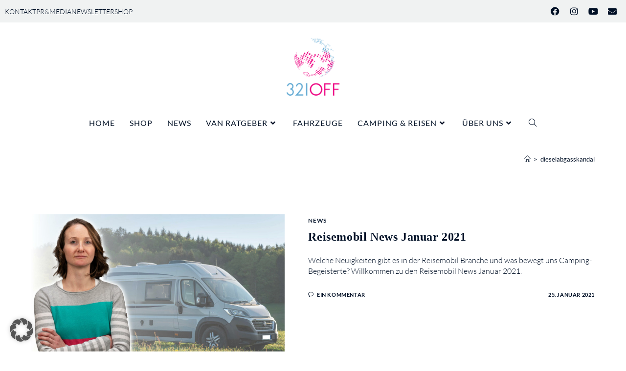

--- FILE ---
content_type: text/html; charset=UTF-8
request_url: https://www.321off.com/tag/dieselabgasskandal/
body_size: 24162
content:
<!DOCTYPE html>
<html class="html" lang="de">
<head>
	<meta charset="UTF-8">
	<link rel="profile" href="https://gmpg.org/xfn/11">

	<meta name='robots' content='index, follow, max-image-preview:large, max-snippet:-1, max-video-preview:-1' />
<meta name="viewport" content="width=device-width, initial-scale=1">
	<!-- This site is optimized with the Yoast SEO plugin v26.8 - https://yoast.com/product/yoast-seo-wordpress/ -->
	<title>dieselabgasskandal Archive - 321off.com</title>
	<link rel="canonical" href="https://www.321off.com/tag/dieselabgasskandal/" />
	<meta property="og:locale" content="de_DE" />
	<meta property="og:type" content="article" />
	<meta property="og:title" content="dieselabgasskandal Archive - 321off.com" />
	<meta property="og:url" content="https://www.321off.com/tag/dieselabgasskandal/" />
	<meta property="og:site_name" content="321off.com" />
	<meta name="twitter:card" content="summary_large_image" />
	<script type="application/ld+json" class="yoast-schema-graph">{"@context":"https://schema.org","@graph":[{"@type":"CollectionPage","@id":"https://www.321off.com/tag/dieselabgasskandal/","url":"https://www.321off.com/tag/dieselabgasskandal/","name":"dieselabgasskandal Archive - 321off.com","isPartOf":{"@id":"https://www.321off.com/#website"},"primaryImageOfPage":{"@id":"https://www.321off.com/tag/dieselabgasskandal/#primaryimage"},"image":{"@id":"https://www.321off.com/tag/dieselabgasskandal/#primaryimage"},"thumbnailUrl":"https://www.321off.com/wp-content/uploads/2021/01/Monatsnews-Januar-2021.jpg","breadcrumb":{"@id":"https://www.321off.com/tag/dieselabgasskandal/#breadcrumb"},"inLanguage":"de"},{"@type":"ImageObject","inLanguage":"de","@id":"https://www.321off.com/tag/dieselabgasskandal/#primaryimage","url":"https://www.321off.com/wp-content/uploads/2021/01/Monatsnews-Januar-2021.jpg","contentUrl":"https://www.321off.com/wp-content/uploads/2021/01/Monatsnews-Januar-2021.jpg","width":1600,"height":1066},{"@type":"BreadcrumbList","@id":"https://www.321off.com/tag/dieselabgasskandal/#breadcrumb","itemListElement":[{"@type":"ListItem","position":1,"name":"Startseite","item":"https://www.321off.com/"},{"@type":"ListItem","position":2,"name":"dieselabgasskandal"}]},{"@type":"WebSite","@id":"https://www.321off.com/#website","url":"https://www.321off.com/","name":"321off.com","description":"","publisher":{"@id":"https://www.321off.com/#organization"},"potentialAction":[{"@type":"SearchAction","target":{"@type":"EntryPoint","urlTemplate":"https://www.321off.com/?s={search_term_string}"},"query-input":{"@type":"PropertyValueSpecification","valueRequired":true,"valueName":"search_term_string"}}],"inLanguage":"de"},{"@type":"Organization","@id":"https://www.321off.com/#organization","name":"321off","url":"https://www.321off.com/","logo":{"@type":"ImageObject","inLanguage":"de","@id":"https://www.321off.com/#/schema/logo/image/","url":"https://www.321off.com/wp-content/uploads/Logo/321off-Logo_png-500px.png","contentUrl":"https://www.321off.com/wp-content/uploads/Logo/321off-Logo_png-500px.png","width":500,"height":500,"caption":"321off"},"image":{"@id":"https://www.321off.com/#/schema/logo/image/"},"sameAs":["https://www.facebook.com/321off/","https://www.instagram.com/3.2.1.off/","https://www.pinterest.de/berger02011474/","https://www.youtube.com/channel/UCLg4kez4I1JHrkEXHEqOpQg"]}]}</script>
	<!-- / Yoast SEO plugin. -->



<link rel="alternate" type="application/rss+xml" title="321off.com &raquo; Feed" href="https://www.321off.com/feed/" />
<link rel="alternate" type="application/rss+xml" title="321off.com &raquo; Kommentar-Feed" href="https://www.321off.com/comments/feed/" />
<link rel="alternate" type="application/rss+xml" title="321off.com &raquo; dieselabgasskandal Schlagwort-Feed" href="https://www.321off.com/tag/dieselabgasskandal/feed/" />
<link id='omgf-preload-0' rel='preload' href='//www.321off.com/wp-content/uploads/omgf/google-fonts-1-mod-qrbzl/roboto-italic-latin-ext-100.woff2?ver=1666863261' as='font' type='font/woff2' crossorigin />
<link id='omgf-preload-1' rel='preload' href='//www.321off.com/wp-content/uploads/omgf/google-fonts-1-mod-qrbzl/roboto-italic-latin-100.woff2?ver=1666863261' as='font' type='font/woff2' crossorigin />
<link id='omgf-preload-2' rel='preload' href='//www.321off.com/wp-content/uploads/omgf/google-fonts-1-mod-qrbzl/roboto-normal-latin-ext-100.woff2?ver=1666863261' as='font' type='font/woff2' crossorigin />
<link id='omgf-preload-3' rel='preload' href='//www.321off.com/wp-content/uploads/omgf/google-fonts-1-mod-qrbzl/roboto-normal-latin-100.woff2?ver=1666863261' as='font' type='font/woff2' crossorigin />
<link id='omgf-preload-4' rel='preload' href='//www.321off.com/wp-content/uploads/omgf/google-fonts-1-mod-qrbzl/roboto-slab-normal-latin-ext-100.woff2?ver=1666863261' as='font' type='font/woff2' crossorigin />
<link id='omgf-preload-5' rel='preload' href='//www.321off.com/wp-content/uploads/omgf/google-fonts-1-mod-qrbzl/roboto-slab-normal-latin-100.woff2?ver=1666863261' as='font' type='font/woff2' crossorigin />
<link id='omgf-preload-6' rel='preload' href='//www.321off.com/wp-content/uploads/omgf/google-fonts-2-mod-6rrth/lato-italic-latin-ext-100.woff2?ver=1666863261' as='font' type='font/woff2' crossorigin />
<link id='omgf-preload-7' rel='preload' href='//www.321off.com/wp-content/uploads/omgf/google-fonts-2-mod-6rrth/lato-italic-latin-100.woff2?ver=1666863261' as='font' type='font/woff2' crossorigin />
<link id='omgf-preload-8' rel='preload' href='//www.321off.com/wp-content/uploads/omgf/google-fonts-2-mod-6rrth/lato-normal-latin-ext-100.woff2?ver=1666863261' as='font' type='font/woff2' crossorigin />
<link id='omgf-preload-9' rel='preload' href='//www.321off.com/wp-content/uploads/omgf/google-fonts-2-mod-6rrth/lato-normal-latin-100.woff2?ver=1666863261' as='font' type='font/woff2' crossorigin />
<link id='omgf-preload-10' rel='preload' href='//www.321off.com/wp-content/uploads/omgf/oceanwp-google-font-lato-mod-3uchn/lato-italic-latin-ext-100.woff2?ver=1666863261' as='font' type='font/woff2' crossorigin />
<link id='omgf-preload-11' rel='preload' href='//www.321off.com/wp-content/uploads/omgf/oceanwp-google-font-lato-mod-3uchn/lato-italic-latin-100.woff2?ver=1666863261' as='font' type='font/woff2' crossorigin />
<link id='omgf-preload-12' rel='preload' href='//www.321off.com/wp-content/uploads/omgf/oceanwp-google-font-lato-mod-3uchn/lato-normal-latin-ext-100.woff2?ver=1666863261' as='font' type='font/woff2' crossorigin />
<link id='omgf-preload-13' rel='preload' href='//www.321off.com/wp-content/uploads/omgf/oceanwp-google-font-lato-mod-3uchn/lato-normal-latin-100.woff2?ver=1666863261' as='font' type='font/woff2' crossorigin />
<!-- www.321off.com is managing ads with Advanced Ads 2.0.16 – https://wpadvancedads.com/ --><script id="advads-ready">
			window.advanced_ads_ready=function(e,a){a=a||"complete";var d=function(e){return"interactive"===a?"loading"!==e:"complete"===e};d(document.readyState)?e():document.addEventListener("readystatechange",(function(a){d(a.target.readyState)&&e()}),{once:"interactive"===a})},window.advanced_ads_ready_queue=window.advanced_ads_ready_queue||[];		</script>
		<style id='wp-img-auto-sizes-contain-inline-css'>
img:is([sizes=auto i],[sizes^="auto," i]){contain-intrinsic-size:3000px 1500px}
/*# sourceURL=wp-img-auto-sizes-contain-inline-css */
</style>
<link rel='stylesheet' id='dashicons-css' href='https://www.321off.com/wp-includes/css/dashicons.min.css?ver=6.9' media='all' />
<style id='wp-emoji-styles-inline-css'>

	img.wp-smiley, img.emoji {
		display: inline !important;
		border: none !important;
		box-shadow: none !important;
		height: 1em !important;
		width: 1em !important;
		margin: 0 0.07em !important;
		vertical-align: -0.1em !important;
		background: none !important;
		padding: 0 !important;
	}
/*# sourceURL=wp-emoji-styles-inline-css */
</style>
<style id='classic-theme-styles-inline-css'>
/*! This file is auto-generated */
.wp-block-button__link{color:#fff;background-color:#32373c;border-radius:9999px;box-shadow:none;text-decoration:none;padding:calc(.667em + 2px) calc(1.333em + 2px);font-size:1.125em}.wp-block-file__button{background:#32373c;color:#fff;text-decoration:none}
/*# sourceURL=/wp-includes/css/classic-themes.min.css */
</style>
<style id='global-styles-inline-css'>
:root{--wp--preset--aspect-ratio--square: 1;--wp--preset--aspect-ratio--4-3: 4/3;--wp--preset--aspect-ratio--3-4: 3/4;--wp--preset--aspect-ratio--3-2: 3/2;--wp--preset--aspect-ratio--2-3: 2/3;--wp--preset--aspect-ratio--16-9: 16/9;--wp--preset--aspect-ratio--9-16: 9/16;--wp--preset--color--black: #000000;--wp--preset--color--cyan-bluish-gray: #abb8c3;--wp--preset--color--white: #ffffff;--wp--preset--color--pale-pink: #f78da7;--wp--preset--color--vivid-red: #cf2e2e;--wp--preset--color--luminous-vivid-orange: #ff6900;--wp--preset--color--luminous-vivid-amber: #fcb900;--wp--preset--color--light-green-cyan: #7bdcb5;--wp--preset--color--vivid-green-cyan: #00d084;--wp--preset--color--pale-cyan-blue: #8ed1fc;--wp--preset--color--vivid-cyan-blue: #0693e3;--wp--preset--color--vivid-purple: #9b51e0;--wp--preset--gradient--vivid-cyan-blue-to-vivid-purple: linear-gradient(135deg,rgb(6,147,227) 0%,rgb(155,81,224) 100%);--wp--preset--gradient--light-green-cyan-to-vivid-green-cyan: linear-gradient(135deg,rgb(122,220,180) 0%,rgb(0,208,130) 100%);--wp--preset--gradient--luminous-vivid-amber-to-luminous-vivid-orange: linear-gradient(135deg,rgb(252,185,0) 0%,rgb(255,105,0) 100%);--wp--preset--gradient--luminous-vivid-orange-to-vivid-red: linear-gradient(135deg,rgb(255,105,0) 0%,rgb(207,46,46) 100%);--wp--preset--gradient--very-light-gray-to-cyan-bluish-gray: linear-gradient(135deg,rgb(238,238,238) 0%,rgb(169,184,195) 100%);--wp--preset--gradient--cool-to-warm-spectrum: linear-gradient(135deg,rgb(74,234,220) 0%,rgb(151,120,209) 20%,rgb(207,42,186) 40%,rgb(238,44,130) 60%,rgb(251,105,98) 80%,rgb(254,248,76) 100%);--wp--preset--gradient--blush-light-purple: linear-gradient(135deg,rgb(255,206,236) 0%,rgb(152,150,240) 100%);--wp--preset--gradient--blush-bordeaux: linear-gradient(135deg,rgb(254,205,165) 0%,rgb(254,45,45) 50%,rgb(107,0,62) 100%);--wp--preset--gradient--luminous-dusk: linear-gradient(135deg,rgb(255,203,112) 0%,rgb(199,81,192) 50%,rgb(65,88,208) 100%);--wp--preset--gradient--pale-ocean: linear-gradient(135deg,rgb(255,245,203) 0%,rgb(182,227,212) 50%,rgb(51,167,181) 100%);--wp--preset--gradient--electric-grass: linear-gradient(135deg,rgb(202,248,128) 0%,rgb(113,206,126) 100%);--wp--preset--gradient--midnight: linear-gradient(135deg,rgb(2,3,129) 0%,rgb(40,116,252) 100%);--wp--preset--font-size--small: 13px;--wp--preset--font-size--medium: 20px;--wp--preset--font-size--large: 36px;--wp--preset--font-size--x-large: 42px;--wp--preset--spacing--20: 0.44rem;--wp--preset--spacing--30: 0.67rem;--wp--preset--spacing--40: 1rem;--wp--preset--spacing--50: 1.5rem;--wp--preset--spacing--60: 2.25rem;--wp--preset--spacing--70: 3.38rem;--wp--preset--spacing--80: 5.06rem;--wp--preset--shadow--natural: 6px 6px 9px rgba(0, 0, 0, 0.2);--wp--preset--shadow--deep: 12px 12px 50px rgba(0, 0, 0, 0.4);--wp--preset--shadow--sharp: 6px 6px 0px rgba(0, 0, 0, 0.2);--wp--preset--shadow--outlined: 6px 6px 0px -3px rgb(255, 255, 255), 6px 6px rgb(0, 0, 0);--wp--preset--shadow--crisp: 6px 6px 0px rgb(0, 0, 0);}:where(.is-layout-flex){gap: 0.5em;}:where(.is-layout-grid){gap: 0.5em;}body .is-layout-flex{display: flex;}.is-layout-flex{flex-wrap: wrap;align-items: center;}.is-layout-flex > :is(*, div){margin: 0;}body .is-layout-grid{display: grid;}.is-layout-grid > :is(*, div){margin: 0;}:where(.wp-block-columns.is-layout-flex){gap: 2em;}:where(.wp-block-columns.is-layout-grid){gap: 2em;}:where(.wp-block-post-template.is-layout-flex){gap: 1.25em;}:where(.wp-block-post-template.is-layout-grid){gap: 1.25em;}.has-black-color{color: var(--wp--preset--color--black) !important;}.has-cyan-bluish-gray-color{color: var(--wp--preset--color--cyan-bluish-gray) !important;}.has-white-color{color: var(--wp--preset--color--white) !important;}.has-pale-pink-color{color: var(--wp--preset--color--pale-pink) !important;}.has-vivid-red-color{color: var(--wp--preset--color--vivid-red) !important;}.has-luminous-vivid-orange-color{color: var(--wp--preset--color--luminous-vivid-orange) !important;}.has-luminous-vivid-amber-color{color: var(--wp--preset--color--luminous-vivid-amber) !important;}.has-light-green-cyan-color{color: var(--wp--preset--color--light-green-cyan) !important;}.has-vivid-green-cyan-color{color: var(--wp--preset--color--vivid-green-cyan) !important;}.has-pale-cyan-blue-color{color: var(--wp--preset--color--pale-cyan-blue) !important;}.has-vivid-cyan-blue-color{color: var(--wp--preset--color--vivid-cyan-blue) !important;}.has-vivid-purple-color{color: var(--wp--preset--color--vivid-purple) !important;}.has-black-background-color{background-color: var(--wp--preset--color--black) !important;}.has-cyan-bluish-gray-background-color{background-color: var(--wp--preset--color--cyan-bluish-gray) !important;}.has-white-background-color{background-color: var(--wp--preset--color--white) !important;}.has-pale-pink-background-color{background-color: var(--wp--preset--color--pale-pink) !important;}.has-vivid-red-background-color{background-color: var(--wp--preset--color--vivid-red) !important;}.has-luminous-vivid-orange-background-color{background-color: var(--wp--preset--color--luminous-vivid-orange) !important;}.has-luminous-vivid-amber-background-color{background-color: var(--wp--preset--color--luminous-vivid-amber) !important;}.has-light-green-cyan-background-color{background-color: var(--wp--preset--color--light-green-cyan) !important;}.has-vivid-green-cyan-background-color{background-color: var(--wp--preset--color--vivid-green-cyan) !important;}.has-pale-cyan-blue-background-color{background-color: var(--wp--preset--color--pale-cyan-blue) !important;}.has-vivid-cyan-blue-background-color{background-color: var(--wp--preset--color--vivid-cyan-blue) !important;}.has-vivid-purple-background-color{background-color: var(--wp--preset--color--vivid-purple) !important;}.has-black-border-color{border-color: var(--wp--preset--color--black) !important;}.has-cyan-bluish-gray-border-color{border-color: var(--wp--preset--color--cyan-bluish-gray) !important;}.has-white-border-color{border-color: var(--wp--preset--color--white) !important;}.has-pale-pink-border-color{border-color: var(--wp--preset--color--pale-pink) !important;}.has-vivid-red-border-color{border-color: var(--wp--preset--color--vivid-red) !important;}.has-luminous-vivid-orange-border-color{border-color: var(--wp--preset--color--luminous-vivid-orange) !important;}.has-luminous-vivid-amber-border-color{border-color: var(--wp--preset--color--luminous-vivid-amber) !important;}.has-light-green-cyan-border-color{border-color: var(--wp--preset--color--light-green-cyan) !important;}.has-vivid-green-cyan-border-color{border-color: var(--wp--preset--color--vivid-green-cyan) !important;}.has-pale-cyan-blue-border-color{border-color: var(--wp--preset--color--pale-cyan-blue) !important;}.has-vivid-cyan-blue-border-color{border-color: var(--wp--preset--color--vivid-cyan-blue) !important;}.has-vivid-purple-border-color{border-color: var(--wp--preset--color--vivid-purple) !important;}.has-vivid-cyan-blue-to-vivid-purple-gradient-background{background: var(--wp--preset--gradient--vivid-cyan-blue-to-vivid-purple) !important;}.has-light-green-cyan-to-vivid-green-cyan-gradient-background{background: var(--wp--preset--gradient--light-green-cyan-to-vivid-green-cyan) !important;}.has-luminous-vivid-amber-to-luminous-vivid-orange-gradient-background{background: var(--wp--preset--gradient--luminous-vivid-amber-to-luminous-vivid-orange) !important;}.has-luminous-vivid-orange-to-vivid-red-gradient-background{background: var(--wp--preset--gradient--luminous-vivid-orange-to-vivid-red) !important;}.has-very-light-gray-to-cyan-bluish-gray-gradient-background{background: var(--wp--preset--gradient--very-light-gray-to-cyan-bluish-gray) !important;}.has-cool-to-warm-spectrum-gradient-background{background: var(--wp--preset--gradient--cool-to-warm-spectrum) !important;}.has-blush-light-purple-gradient-background{background: var(--wp--preset--gradient--blush-light-purple) !important;}.has-blush-bordeaux-gradient-background{background: var(--wp--preset--gradient--blush-bordeaux) !important;}.has-luminous-dusk-gradient-background{background: var(--wp--preset--gradient--luminous-dusk) !important;}.has-pale-ocean-gradient-background{background: var(--wp--preset--gradient--pale-ocean) !important;}.has-electric-grass-gradient-background{background: var(--wp--preset--gradient--electric-grass) !important;}.has-midnight-gradient-background{background: var(--wp--preset--gradient--midnight) !important;}.has-small-font-size{font-size: var(--wp--preset--font-size--small) !important;}.has-medium-font-size{font-size: var(--wp--preset--font-size--medium) !important;}.has-large-font-size{font-size: var(--wp--preset--font-size--large) !important;}.has-x-large-font-size{font-size: var(--wp--preset--font-size--x-large) !important;}
:where(.wp-block-post-template.is-layout-flex){gap: 1.25em;}:where(.wp-block-post-template.is-layout-grid){gap: 1.25em;}
:where(.wp-block-term-template.is-layout-flex){gap: 1.25em;}:where(.wp-block-term-template.is-layout-grid){gap: 1.25em;}
:where(.wp-block-columns.is-layout-flex){gap: 2em;}:where(.wp-block-columns.is-layout-grid){gap: 2em;}
:root :where(.wp-block-pullquote){font-size: 1.5em;line-height: 1.6;}
/*# sourceURL=global-styles-inline-css */
</style>
<link rel='stylesheet' id='ez-toc-css' href='https://www.321off.com/wp-content/plugins/easy-table-of-contents/assets/css/screen.min.css?ver=2.0.80' media='all' />
<style id='ez-toc-inline-css'>
div#ez-toc-container .ez-toc-title {font-size: 130%;}div#ez-toc-container .ez-toc-title {font-weight: 700;}div#ez-toc-container ul li , div#ez-toc-container ul li a {font-size: 100%;}div#ez-toc-container ul li , div#ez-toc-container ul li a {font-weight: 500;}div#ez-toc-container nav ul ul li {font-size: 90%;}div#ez-toc-container {background: #f0f2f2;border: 1px solid #ffffff;width: 100%;}div#ez-toc-container p.ez-toc-title , #ez-toc-container .ez_toc_custom_title_icon , #ez-toc-container .ez_toc_custom_toc_icon {color: #001026;}div#ez-toc-container ul.ez-toc-list a {color: #001026;}div#ez-toc-container ul.ez-toc-list a:hover {color: #ce346b;}div#ez-toc-container ul.ez-toc-list a:visited {color: #001026;}.ez-toc-counter nav ul li a::before {color: ;}.ez-toc-box-title {font-weight: bold; margin-bottom: 10px; text-align: center; text-transform: uppercase; letter-spacing: 1px; color: #666; padding-bottom: 5px;position:absolute;top:-4%;left:5%;background-color: inherit;transition: top 0.3s ease;}.ez-toc-box-title.toc-closed {top:-25%;}
.ez-toc-container-direction {direction: ltr;}.ez-toc-counter ul{counter-reset: item ;}.ez-toc-counter nav ul li a::before {content: counters(item, '.', decimal) '. ';display: inline-block;counter-increment: item;flex-grow: 0;flex-shrink: 0;margin-right: .2em; float: left; }.ez-toc-widget-direction {direction: ltr;}.ez-toc-widget-container ul{counter-reset: item ;}.ez-toc-widget-container nav ul li a::before {content: counters(item, '.', decimal) '. ';display: inline-block;counter-increment: item;flex-grow: 0;flex-shrink: 0;margin-right: .2em; float: left; }
/*# sourceURL=ez-toc-inline-css */
</style>
<link rel='stylesheet' id='elementor-frontend-css' href='https://www.321off.com/wp-content/plugins/elementor/assets/css/frontend.min.css?ver=3.34.2' media='all' />
<link rel='stylesheet' id='elementor-post-2671-css' href='https://www.321off.com/wp-content/uploads/elementor/css/post-2671.css?ver=1769101867' media='all' />
<link rel='stylesheet' id='elementor-post-2658-css' href='https://www.321off.com/wp-content/uploads/elementor/css/post-2658.css?ver=1769101867' media='all' />
<link rel='stylesheet' id='elementor-post-2813-css' href='https://www.321off.com/wp-content/uploads/elementor/css/post-2813.css?ver=1769101867' media='all' />
<link rel='stylesheet' id='font-awesome-css' href='https://www.321off.com/wp-content/themes/oceanwp/assets/fonts/fontawesome/css/all.min.css?ver=6.7.2' media='all' />
<link rel='stylesheet' id='simple-line-icons-css' href='https://www.321off.com/wp-content/themes/oceanwp/assets/css/third/simple-line-icons.min.css?ver=2.4.0' media='all' />
<link rel='stylesheet' id='oceanwp-style-css' href='https://www.321off.com/wp-content/themes/oceanwp/assets/css/style.min.css?ver=4.1.4' media='all' />
<style id='oceanwp-style-inline-css'>
div.wpforms-container-full .wpforms-form input[type=submit]:hover,
			div.wpforms-container-full .wpforms-form input[type=submit]:focus,
			div.wpforms-container-full .wpforms-form input[type=submit]:active,
			div.wpforms-container-full .wpforms-form button[type=submit]:hover,
			div.wpforms-container-full .wpforms-form button[type=submit]:focus,
			div.wpforms-container-full .wpforms-form button[type=submit]:active,
			div.wpforms-container-full .wpforms-form .wpforms-page-button:hover,
			div.wpforms-container-full .wpforms-form .wpforms-page-button:active,
			div.wpforms-container-full .wpforms-form .wpforms-page-button:focus {
				border: none;
			}
/*# sourceURL=oceanwp-style-inline-css */
</style>
<link data-borlabs-cookie-style-blocker-id="google-fonts" rel='stylesheet' id='oceanwp-google-font-lato-css' data-borlabs-cookie-style-blocker-href='//www.321off.com/wp-content/uploads/omgf/google-fonts-1-mod-qrbzl/google-fonts-1-mod-qrbzl.css?ver=1666863261' media='all' />
<link data-borlabs-cookie-style-blocker-id="google-fonts" rel='stylesheet' id='oceanwp-google-font-playfair-display-css' data-borlabs-cookie-style-blocker-href='//www.321off.com/wp-content/uploads/omgf/google-fonts-1-mod-qrbzl/google-fonts-1-mod-qrbzl.css?ver=1666863261' media='all' />
<link rel='stylesheet' id='widget-image-css' href='https://www.321off.com/wp-content/plugins/elementor/assets/css/widget-image.min.css?ver=3.34.2' media='all' />
<link rel='stylesheet' id='widget-heading-css' href='https://www.321off.com/wp-content/plugins/elementor/assets/css/widget-heading.min.css?ver=3.34.2' media='all' />
<link rel='stylesheet' id='e-animation-slideInUp-css' href='https://www.321off.com/wp-content/plugins/elementor/assets/lib/animations/styles/slideInUp.min.css?ver=3.34.2' media='all' />
<link rel='stylesheet' id='e-animation-slideInRight-css' href='https://www.321off.com/wp-content/plugins/elementor/assets/lib/animations/styles/slideInRight.min.css?ver=3.34.2' media='all' />
<link rel='stylesheet' id='e-popup-css' href='https://www.321off.com/wp-content/plugins/elementor-pro/assets/css/conditionals/popup.min.css?ver=3.34.2' media='all' />
<link rel='stylesheet' id='elementor-icons-css' href='https://www.321off.com/wp-content/plugins/elementor/assets/lib/eicons/css/elementor-icons.min.css?ver=5.46.0' media='all' />
<link rel='stylesheet' id='elementor-post-4556-css' href='https://www.321off.com/wp-content/uploads/elementor/css/post-4556.css?ver=1769101868' media='all' />
<link rel='stylesheet' id='font-awesome-5-all-css' href='https://www.321off.com/wp-content/plugins/elementor/assets/lib/font-awesome/css/all.min.css?ver=3.34.2' media='all' />
<link rel='stylesheet' id='font-awesome-4-shim-css' href='https://www.321off.com/wp-content/plugins/elementor/assets/lib/font-awesome/css/v4-shims.min.css?ver=3.34.2' media='all' />
<link rel='stylesheet' id='elementor-post-14903-css' href='https://www.321off.com/wp-content/uploads/elementor/css/post-14903.css?ver=1769101868' media='all' />
<style id='borlabls-cookie-patch-elementor-inline-css'>
.elementor-wrapper .brlbs-cmpnt-content-blocker { position: absolute; top: 0; height: 100%; width: 100%; } .brlbs-hide { display: none; }
                .elementor-wrapper .brlbs-cmpnt-content-blocker .brlbs-cmpnt-cb-preset-c .brlbs-cmpnt-cb-main { margin-top: auto; margin-bottom: auto; }
                .elementor-widget-video .elementor-widget-container:has(.brlbs-cmpnt-content-blocker) { transform: none }
/*# sourceURL=borlabls-cookie-patch-elementor-inline-css */
</style>
<link rel='stylesheet' id='borlabs-cookie-custom-css' href='https://www.321off.com/wp-content/cache/borlabs-cookie/1/borlabs-cookie-1-de.css?ver=3.3.23-55' media='all' />
<link rel='stylesheet' id='eael-general-css' href='https://www.321off.com/wp-content/plugins/essential-addons-for-elementor-lite/assets/front-end/css/view/general.min.css?ver=6.5.8' media='all' />
<link rel='stylesheet' id='oe-widgets-style-css' href='https://www.321off.com/wp-content/plugins/ocean-extra/assets/css/widgets.css?ver=6.9' media='all' />
<link rel='stylesheet' id='osh-styles-css' href='https://www.321off.com/wp-content/plugins/ocean-sticky-header/assets/css/style.min.css?ver=6.9' media='all' />
<link data-borlabs-cookie-style-blocker-id="google-fonts" rel='stylesheet' id='elementor-gf-roboto-css' data-borlabs-cookie-style-blocker-href='//www.321off.com/wp-content/uploads/omgf/google-fonts-1-mod-qrbzl/google-fonts-1-mod-qrbzl.css?ver=1666863261' media='all' />
<link data-borlabs-cookie-style-blocker-id="google-fonts" rel='stylesheet' id='elementor-gf-robotoslab-css' data-borlabs-cookie-style-blocker-href='//www.321off.com/wp-content/uploads/omgf/google-fonts-1-mod-qrbzl/google-fonts-1-mod-qrbzl.css?ver=1666863261' media='all' />
<link rel='stylesheet' id='elementor-icons-shared-0-css' href='https://www.321off.com/wp-content/plugins/elementor/assets/lib/font-awesome/css/fontawesome.min.css?ver=5.15.3' media='all' />
<link rel='stylesheet' id='elementor-icons-fa-brands-css' href='https://www.321off.com/wp-content/plugins/elementor/assets/lib/font-awesome/css/brands.min.css?ver=5.15.3' media='all' />
<link rel='stylesheet' id='elementor-icons-fa-solid-css' href='https://www.321off.com/wp-content/plugins/elementor/assets/lib/font-awesome/css/solid.min.css?ver=5.15.3' media='all' />
<script src="https://www.321off.com/wp-includes/js/jquery/jquery.min.js?ver=3.7.1" id="jquery-core-js"></script>
<script src="https://www.321off.com/wp-includes/js/jquery/jquery-migrate.min.js?ver=3.4.1" id="jquery-migrate-js"></script>
<script src="https://www.321off.com/wp-content/plugins/elementor/assets/lib/font-awesome/js/v4-shims.min.js?ver=3.34.2" id="font-awesome-4-shim-js"></script>
<script id="advanced-ads-advanced-js-js-extra">
var advads_options = {"blog_id":"1","privacy":{"enabled":true,"consent-method":"custom","custom-cookie-name":"borlabs-cookie","custom-cookie-value":"marketing","state":"unknown"}};
//# sourceURL=advanced-ads-advanced-js-js-extra
</script>
<script src="https://www.321off.com/wp-content/plugins/advanced-ads/public/assets/js/advanced.min.js?ver=2.0.16" id="advanced-ads-advanced-js-js"></script>
<script data-no-optimize="1" data-no-minify="1" data-cfasync="false" src="https://www.321off.com/wp-content/cache/borlabs-cookie/1/borlabs-cookie-config-de.json.js?ver=3.3.23-103" id="borlabs-cookie-config-js"></script>
<script data-no-optimize="1" data-no-minify="1" data-cfasync="false" src="https://www.321off.com/wp-content/plugins/borlabs-cookie/assets/javascript/borlabs-cookie-prioritize.min.js?ver=3.3.23" id="borlabs-cookie-prioritize-js"></script>
<link rel="https://api.w.org/" href="https://www.321off.com/wp-json/" /><link rel="alternate" title="JSON" type="application/json" href="https://www.321off.com/wp-json/wp/v2/tags/798" /><link rel="EditURI" type="application/rsd+xml" title="RSD" href="https://www.321off.com/xmlrpc.php?rsd" />
<meta name="generator" content="WordPress 6.9" />
<style type="text/css">.aawp .aawp-tb__row--highlight{background-color:#256aaf;}.aawp .aawp-tb__row--highlight{color:#256aaf;}.aawp .aawp-tb__row--highlight a{color:#256aaf;}</style><meta name="generator" content="Elementor 3.34.2; features: additional_custom_breakpoints; settings: css_print_method-external, google_font-enabled, font_display-auto">
<script data-borlabs-cookie-script-blocker-ignore>
window.dataLayer = window.dataLayer || [];
if (typeof gtag !== 'function') { function gtag(){dataLayer.push(arguments);} }
if('0' === '1') {
    gtag('consent', 'default', {
       'ad_storage': 'denied',
       'analytics_storage': 'denied'
    });
    gtag("js", new Date());
    gtag("config", "G-XJP9N5XHZS", { "anonymize_ip": true });

    (function (w, d, s, i) {
    var f = d.getElementsByTagName(s)[0],
        j = d.createElement(s);
    j.async = true;
    j.src =
        "https://www.googletagmanager.com/gtag/js?id=" + i;
    f.parentNode.insertBefore(j, f);
    })(window, document, "script", "G-XJP9N5XHZS");
}
</script>			<style>
				.e-con.e-parent:nth-of-type(n+4):not(.e-lazyloaded):not(.e-no-lazyload),
				.e-con.e-parent:nth-of-type(n+4):not(.e-lazyloaded):not(.e-no-lazyload) * {
					background-image: none !important;
				}
				@media screen and (max-height: 1024px) {
					.e-con.e-parent:nth-of-type(n+3):not(.e-lazyloaded):not(.e-no-lazyload),
					.e-con.e-parent:nth-of-type(n+3):not(.e-lazyloaded):not(.e-no-lazyload) * {
						background-image: none !important;
					}
				}
				@media screen and (max-height: 640px) {
					.e-con.e-parent:nth-of-type(n+2):not(.e-lazyloaded):not(.e-no-lazyload),
					.e-con.e-parent:nth-of-type(n+2):not(.e-lazyloaded):not(.e-no-lazyload) * {
						background-image: none !important;
					}
				}
			</style>
			<style>ins.adsbygoogle { background-color: transparent; padding: 0; }</style>	<script>
		(function () {
			var scriptDone = false;
			document.addEventListener('advanced_ads_privacy', function (event) {
				if (
					(event.detail.state !== 'accepted' && event.detail.state !== 'not_needed' && !advads.privacy.is_adsense_npa_enabled())
					|| scriptDone
				) {
					return;
				}
				// google adsense script can only be added once.
				scriptDone = true;

				var script = document.createElement('script'),
					first = document.getElementsByTagName('script')[0];

				script.async = true;
				script.crossOrigin = 'anonymous';
				script.src = 'https://pagead2.googlesyndication.com/pagead/js/adsbygoogle.js?client=ca-pub-1766211733684398';
				
				first.parentNode.insertBefore(script, first);
			});
		})();
	</script>
	<link rel="icon" href="https://www.321off.com/wp-content/uploads/2021/04/321off-Logo-Welt_100px.png" sizes="32x32" />
<link rel="icon" href="https://www.321off.com/wp-content/uploads/2021/04/321off-Logo-Welt_100px.png" sizes="192x192" />
<link rel="apple-touch-icon" href="https://www.321off.com/wp-content/uploads/2021/04/321off-Logo-Welt_100px.png" />
<meta name="msapplication-TileImage" content="https://www.321off.com/wp-content/uploads/2021/04/321off-Logo-Welt_100px.png" />
<!-- OceanWP CSS -->
<style type="text/css">
/* Colors */a:hover,a.light:hover,.theme-heading .text::before,.theme-heading .text::after,#top-bar-content >a:hover,#top-bar-social li.oceanwp-email a:hover,#site-navigation-wrap .dropdown-menu >li >a:hover,#site-header.medium-header #medium-searchform button:hover,.oceanwp-mobile-menu-icon a:hover,.blog-entry.post .blog-entry-header .entry-title a:hover,.blog-entry.post .blog-entry-readmore a:hover,.blog-entry.thumbnail-entry .blog-entry-category a,ul.meta li a:hover,.dropcap,.single nav.post-navigation .nav-links .title,body .related-post-title a:hover,body #wp-calendar caption,body .contact-info-widget.default i,body .contact-info-widget.big-icons i,body .custom-links-widget .oceanwp-custom-links li a:hover,body .custom-links-widget .oceanwp-custom-links li a:hover:before,body .posts-thumbnails-widget li a:hover,body .social-widget li.oceanwp-email a:hover,.comment-author .comment-meta .comment-reply-link,#respond #cancel-comment-reply-link:hover,#footer-widgets .footer-box a:hover,#footer-bottom a:hover,#footer-bottom #footer-bottom-menu a:hover,.sidr a:hover,.sidr-class-dropdown-toggle:hover,.sidr-class-menu-item-has-children.active >a,.sidr-class-menu-item-has-children.active >a >.sidr-class-dropdown-toggle,input[type=checkbox]:checked:before{color:#001026}.single nav.post-navigation .nav-links .title .owp-icon use,.blog-entry.post .blog-entry-readmore a:hover .owp-icon use,body .contact-info-widget.default .owp-icon use,body .contact-info-widget.big-icons .owp-icon use{stroke:#001026}input[type="button"],input[type="reset"],input[type="submit"],button[type="submit"],.button,#site-navigation-wrap .dropdown-menu >li.btn >a >span,.thumbnail:hover i,.thumbnail:hover .link-post-svg-icon,.post-quote-content,.omw-modal .omw-close-modal,body .contact-info-widget.big-icons li:hover i,body .contact-info-widget.big-icons li:hover .owp-icon,body div.wpforms-container-full .wpforms-form input[type=submit],body div.wpforms-container-full .wpforms-form button[type=submit],body div.wpforms-container-full .wpforms-form .wpforms-page-button,.woocommerce-cart .wp-element-button,.woocommerce-checkout .wp-element-button,.wp-block-button__link{background-color:#001026}.widget-title{border-color:#001026}blockquote{border-color:#001026}.wp-block-quote{border-color:#001026}#searchform-dropdown{border-color:#001026}.dropdown-menu .sub-menu{border-color:#001026}.blog-entry.large-entry .blog-entry-readmore a:hover{border-color:#001026}.oceanwp-newsletter-form-wrap input[type="email"]:focus{border-color:#001026}.social-widget li.oceanwp-email a:hover{border-color:#001026}#respond #cancel-comment-reply-link:hover{border-color:#001026}body .contact-info-widget.big-icons li:hover i{border-color:#001026}body .contact-info-widget.big-icons li:hover .owp-icon{border-color:#001026}#footer-widgets .oceanwp-newsletter-form-wrap input[type="email"]:focus{border-color:#001026}input[type="button"]:hover,input[type="reset"]:hover,input[type="submit"]:hover,button[type="submit"]:hover,input[type="button"]:focus,input[type="reset"]:focus,input[type="submit"]:focus,button[type="submit"]:focus,.button:hover,.button:focus,#site-navigation-wrap .dropdown-menu >li.btn >a:hover >span,.post-quote-author,.omw-modal .omw-close-modal:hover,body div.wpforms-container-full .wpforms-form input[type=submit]:hover,body div.wpforms-container-full .wpforms-form button[type=submit]:hover,body div.wpforms-container-full .wpforms-form .wpforms-page-button:hover,.woocommerce-cart .wp-element-button:hover,.woocommerce-checkout .wp-element-button:hover,.wp-block-button__link:hover{background-color:#CE346B}table th,table td,hr,.content-area,body.content-left-sidebar #content-wrap .content-area,.content-left-sidebar .content-area,#top-bar-wrap,#site-header,#site-header.top-header #search-toggle,.dropdown-menu ul li,.centered-minimal-page-header,.blog-entry.post,.blog-entry.grid-entry .blog-entry-inner,.blog-entry.thumbnail-entry .blog-entry-bottom,.single-post .entry-title,.single .entry-share-wrap .entry-share,.single .entry-share,.single .entry-share ul li a,.single nav.post-navigation,.single nav.post-navigation .nav-links .nav-previous,#author-bio,#author-bio .author-bio-avatar,#author-bio .author-bio-social li a,#related-posts,#comments,.comment-body,#respond #cancel-comment-reply-link,#blog-entries .type-page,.page-numbers a,.page-numbers span:not(.elementor-screen-only),.page-links span,body #wp-calendar caption,body #wp-calendar th,body #wp-calendar tbody,body .contact-info-widget.default i,body .contact-info-widget.big-icons i,body .contact-info-widget.big-icons .owp-icon,body .contact-info-widget.default .owp-icon,body .posts-thumbnails-widget li,body .tagcloud a{border-color:#ffffff}a{color:#001026}a .owp-icon use{stroke:#001026}a:hover{color:#CE346B}a:hover .owp-icon use{stroke:#CE346B}body .theme-button,body input[type="submit"],body button[type="submit"],body button,body .button,body div.wpforms-container-full .wpforms-form input[type=submit],body div.wpforms-container-full .wpforms-form button[type=submit],body div.wpforms-container-full .wpforms-form .wpforms-page-button,.woocommerce-cart .wp-element-button,.woocommerce-checkout .wp-element-button,.wp-block-button__link{background-color:#001026}body .theme-button:hover,body input[type="submit"]:hover,body button[type="submit"]:hover,body button:hover,body .button:hover,body div.wpforms-container-full .wpforms-form input[type=submit]:hover,body div.wpforms-container-full .wpforms-form input[type=submit]:active,body div.wpforms-container-full .wpforms-form button[type=submit]:hover,body div.wpforms-container-full .wpforms-form button[type=submit]:active,body div.wpforms-container-full .wpforms-form .wpforms-page-button:hover,body div.wpforms-container-full .wpforms-form .wpforms-page-button:active,.woocommerce-cart .wp-element-button:hover,.woocommerce-checkout .wp-element-button:hover,.wp-block-button__link:hover{background-color:#ce346b}body .theme-button,body input[type="submit"],body button[type="submit"],body button,body .button,body div.wpforms-container-full .wpforms-form input[type=submit],body div.wpforms-container-full .wpforms-form button[type=submit],body div.wpforms-container-full .wpforms-form .wpforms-page-button,.woocommerce-cart .wp-element-button,.woocommerce-checkout .wp-element-button,.wp-block-button__link{border-color:#ffffff}body .theme-button:hover,body input[type="submit"]:hover,body button[type="submit"]:hover,body button:hover,body .button:hover,body div.wpforms-container-full .wpforms-form input[type=submit]:hover,body div.wpforms-container-full .wpforms-form input[type=submit]:active,body div.wpforms-container-full .wpforms-form button[type=submit]:hover,body div.wpforms-container-full .wpforms-form button[type=submit]:active,body div.wpforms-container-full .wpforms-form .wpforms-page-button:hover,body div.wpforms-container-full .wpforms-form .wpforms-page-button:active,.woocommerce-cart .wp-element-button:hover,.woocommerce-checkout .wp-element-button:hover,.wp-block-button__link:hover{border-color:#ffffff}.page-header .page-header-title,.page-header.background-image-page-header .page-header-title{color:#ffffff}.page-header .page-subheading{color:#000000}.site-breadcrumbs,.background-image-page-header .site-breadcrumbs{color:#001026}.site-breadcrumbs ul li .breadcrumb-sep,.site-breadcrumbs ol li .breadcrumb-sep{color:#001026}.site-breadcrumbs a,.background-image-page-header .site-breadcrumbs a{color:#001026}.site-breadcrumbs a .owp-icon use,.background-image-page-header .site-breadcrumbs a .owp-icon use{stroke:#001026}.site-breadcrumbs a:hover,.background-image-page-header .site-breadcrumbs a:hover{color:#ce346b}.site-breadcrumbs a:hover .owp-icon use,.background-image-page-header .site-breadcrumbs a:hover .owp-icon use{stroke:#ce346b}body{color:#001026}h1,h2,h3,h4,h5,h6,.theme-heading,.widget-title,.oceanwp-widget-recent-posts-title,.comment-reply-title,.entry-title,.sidebar-box .widget-title{color:#001026}h1{color:#001026}h2{color:#001026}h3{color:#001026}h4{color:#001026}/* OceanWP Style Settings CSS */.theme-button,input[type="submit"],button[type="submit"],button,.button,body div.wpforms-container-full .wpforms-form input[type=submit],body div.wpforms-container-full .wpforms-form button[type=submit],body div.wpforms-container-full .wpforms-form .wpforms-page-button{border-style:solid}.theme-button,input[type="submit"],button[type="submit"],button,.button,body div.wpforms-container-full .wpforms-form input[type=submit],body div.wpforms-container-full .wpforms-form button[type=submit],body div.wpforms-container-full .wpforms-form .wpforms-page-button{border-width:1px}form input[type="text"],form input[type="password"],form input[type="email"],form input[type="url"],form input[type="date"],form input[type="month"],form input[type="time"],form input[type="datetime"],form input[type="datetime-local"],form input[type="week"],form input[type="number"],form input[type="search"],form input[type="tel"],form input[type="color"],form select,form textarea,.woocommerce .woocommerce-checkout .select2-container--default .select2-selection--single{border-style:solid}body div.wpforms-container-full .wpforms-form input[type=date],body div.wpforms-container-full .wpforms-form input[type=datetime],body div.wpforms-container-full .wpforms-form input[type=datetime-local],body div.wpforms-container-full .wpforms-form input[type=email],body div.wpforms-container-full .wpforms-form input[type=month],body div.wpforms-container-full .wpforms-form input[type=number],body div.wpforms-container-full .wpforms-form input[type=password],body div.wpforms-container-full .wpforms-form input[type=range],body div.wpforms-container-full .wpforms-form input[type=search],body div.wpforms-container-full .wpforms-form input[type=tel],body div.wpforms-container-full .wpforms-form input[type=text],body div.wpforms-container-full .wpforms-form input[type=time],body div.wpforms-container-full .wpforms-form input[type=url],body div.wpforms-container-full .wpforms-form input[type=week],body div.wpforms-container-full .wpforms-form select,body div.wpforms-container-full .wpforms-form textarea{border-style:solid}form input[type="text"],form input[type="password"],form input[type="email"],form input[type="url"],form input[type="date"],form input[type="month"],form input[type="time"],form input[type="datetime"],form input[type="datetime-local"],form input[type="week"],form input[type="number"],form input[type="search"],form input[type="tel"],form input[type="color"],form select,form textarea{border-radius:3px}body div.wpforms-container-full .wpforms-form input[type=date],body div.wpforms-container-full .wpforms-form input[type=datetime],body div.wpforms-container-full .wpforms-form input[type=datetime-local],body div.wpforms-container-full .wpforms-form input[type=email],body div.wpforms-container-full .wpforms-form input[type=month],body div.wpforms-container-full .wpforms-form input[type=number],body div.wpforms-container-full .wpforms-form input[type=password],body div.wpforms-container-full .wpforms-form input[type=range],body div.wpforms-container-full .wpforms-form input[type=search],body div.wpforms-container-full .wpforms-form input[type=tel],body div.wpforms-container-full .wpforms-form input[type=text],body div.wpforms-container-full .wpforms-form input[type=time],body div.wpforms-container-full .wpforms-form input[type=url],body div.wpforms-container-full .wpforms-form input[type=week],body div.wpforms-container-full .wpforms-form select,body div.wpforms-container-full .wpforms-form textarea{border-radius:3px}.page-numbers a,.page-numbers span:not(.elementor-screen-only),.page-links span{background-color:#ffffff}.page-numbers a:hover,.page-links a:hover span,.page-numbers.current,.page-numbers.current:hover{background-color:#ffffff}.page-numbers a,.page-numbers span:not(.elementor-screen-only),.page-links span{color:#001026}.page-numbers a .owp-icon use{stroke:#001026}.page-numbers a:hover,.page-links a:hover span,.page-numbers.current,.page-numbers.current:hover{color:#ce346b}.page-numbers a:hover .owp-icon use{stroke:#ce346b}.page-numbers a,.page-numbers span:not(.elementor-screen-only),.page-links span{border-color:#ffffff}.page-numbers a:hover,.page-links a:hover span,.page-numbers.current,.page-numbers.current:hover{border-color:#ffffff}#scroll-top{background-color:#001026}#scroll-top:hover{background-color:#ce346b}/* Header */#site-header.medium-header #site-navigation-wrap .dropdown-menu >li >a,#site-header.medium-header .oceanwp-mobile-menu-icon a{line-height:50px}#site-header.medium-header #site-navigation-wrap .dropdown-menu >li >a{padding:0 15px 0 15px}#site-header.medium-header #site-navigation-wrap,#site-header.medium-header .oceanwp-mobile-menu-icon,.is-sticky #site-header.medium-header.is-transparent #site-navigation-wrap,.is-sticky #site-header.medium-header.is-transparent .oceanwp-mobile-menu-icon,#site-header.medium-header.is-transparent .is-sticky #site-navigation-wrap,#site-header.medium-header.is-transparent .is-sticky .oceanwp-mobile-menu-icon{background-color:#ffffff}#site-header.medium-header #medium-searchform .search-bg{background-color:#ffffff}#site-header.medium-header #medium-searchform input{color:#001026}#site-header.medium-header #medium-searchform label{color:#001026}#site-header.medium-header #medium-searchform button{color:#001026}#site-header.medium-header #medium-searchform button:hover{color:#ce346b}#site-header.has-header-media .overlay-header-media{background-color:rgba(255,255,255,0)}#site-logo #site-logo-inner a img,#site-header.center-header #site-navigation-wrap .middle-site-logo a img{max-width:120px}#site-header #site-logo #site-logo-inner a img,#site-header.center-header #site-navigation-wrap .middle-site-logo a img{max-height:120px}.effect-one #site-navigation-wrap .dropdown-menu >li >a.menu-link >span:after,.effect-three #site-navigation-wrap .dropdown-menu >li >a.menu-link >span:after,.effect-five #site-navigation-wrap .dropdown-menu >li >a.menu-link >span:before,.effect-five #site-navigation-wrap .dropdown-menu >li >a.menu-link >span:after,.effect-nine #site-navigation-wrap .dropdown-menu >li >a.menu-link >span:before,.effect-nine #site-navigation-wrap .dropdown-menu >li >a.menu-link >span:after{background-color:#001025}.effect-four #site-navigation-wrap .dropdown-menu >li >a.menu-link >span:before,.effect-four #site-navigation-wrap .dropdown-menu >li >a.menu-link >span:after,.effect-seven #site-navigation-wrap .dropdown-menu >li >a.menu-link:hover >span:after,.effect-seven #site-navigation-wrap .dropdown-menu >li.sfHover >a.menu-link >span:after{color:#001025}.effect-seven #site-navigation-wrap .dropdown-menu >li >a.menu-link:hover >span:after,.effect-seven #site-navigation-wrap .dropdown-menu >li.sfHover >a.menu-link >span:after{text-shadow:10px 0 #001025,-10px 0 #001025}.effect-two #site-navigation-wrap .dropdown-menu >li >a.menu-link >span:after,.effect-eight #site-navigation-wrap .dropdown-menu >li >a.menu-link >span:before,.effect-eight #site-navigation-wrap .dropdown-menu >li >a.menu-link >span:after{background-color:#ce346b}.effect-six #site-navigation-wrap .dropdown-menu >li >a.menu-link >span:before,.effect-six #site-navigation-wrap .dropdown-menu >li >a.menu-link >span:after{border-color:#ce346b}.effect-ten #site-navigation-wrap .dropdown-menu >li >a.menu-link:hover >span,.effect-ten #site-navigation-wrap .dropdown-menu >li.sfHover >a.menu-link >span{-webkit-box-shadow:0 0 10px 4px #ce346b;-moz-box-shadow:0 0 10px 4px #ce346b;box-shadow:0 0 10px 4px #ce346b}#site-navigation-wrap .dropdown-menu >li >a,.oceanwp-mobile-menu-icon a,#searchform-header-replace-close{color:#001025}#site-navigation-wrap .dropdown-menu >li >a .owp-icon use,.oceanwp-mobile-menu-icon a .owp-icon use,#searchform-header-replace-close .owp-icon use{stroke:#001025}#site-navigation-wrap .dropdown-menu >li >a:hover,.oceanwp-mobile-menu-icon a:hover,#searchform-header-replace-close:hover{color:#ce346b}#site-navigation-wrap .dropdown-menu >li >a:hover .owp-icon use,.oceanwp-mobile-menu-icon a:hover .owp-icon use,#searchform-header-replace-close:hover .owp-icon use{stroke:#ce346b}#site-navigation-wrap .dropdown-menu >.current-menu-item >a,#site-navigation-wrap .dropdown-menu >.current-menu-ancestor >a,#site-navigation-wrap .dropdown-menu >.current-menu-item >a:hover,#site-navigation-wrap .dropdown-menu >.current-menu-ancestor >a:hover{color:#527083}#site-navigation-wrap .dropdown-menu >li >a{background-color:rgba(255,255,255,0)}#site-navigation-wrap .dropdown-menu >li >a:hover,#site-navigation-wrap .dropdown-menu >li.sfHover >a{background-color:rgba(255,255,255,0)}#site-navigation-wrap .dropdown-menu >.current-menu-item >a,#site-navigation-wrap .dropdown-menu >.current-menu-ancestor >a,#site-navigation-wrap .dropdown-menu >.current-menu-item >a:hover,#site-navigation-wrap .dropdown-menu >.current-menu-ancestor >a:hover{background-color:rgba(255,255,255,0)}.dropdown-menu .sub-menu,#searchform-dropdown,.current-shop-items-dropdown{border-color:rgba(255,255,255,0)}.dropdown-menu ul li.menu-item,.navigation >ul >li >ul.megamenu.sub-menu >li,.navigation .megamenu li ul.sub-menu{border-color:rgba(255,255,255,0)}.dropdown-menu ul li a.menu-link{color:#001026}.dropdown-menu ul li a.menu-link .owp-icon use{stroke:#001026}.dropdown-menu ul li a.menu-link:hover{color:#ce346b}.dropdown-menu ul li a.menu-link:hover .owp-icon use{stroke:#ce346b}.dropdown-menu ul li a.menu-link:hover{background-color:rgba(255,255,255,0)}.dropdown-menu ul >.current-menu-item >a.menu-link{color:#527083}.dropdown-menu ul >.current-menu-item >a.menu-link{background-color:rgba(255,255,255,0)}.navigation li.mega-cat .mega-cat-title{background-color:rgba(255,255,255,0)}.navigation li.mega-cat .mega-cat-title{color:#001026}.navigation li.mega-cat ul li .mega-post-title a{color:#001026}.navigation li.mega-cat ul li .mega-post-title a:hover{color:#ce346b}.navigation li.mega-cat ul li .mega-post-date{color:#001026}.navigation li.mega-cat ul li .mega-post-date .owp-icon use{stroke:#001026}#searchform-dropdown input{background-color:#ffffff}#searchform-dropdown input{color:#001026}#searchform-dropdown input{border-color:#ffffff}#searchform-dropdown input:focus{border-color:#ffffff}.oceanwp-social-menu.simple-social ul li a{color:#001026}.oceanwp-social-menu.simple-social ul li a .owp-icon use{stroke:#001026}.oceanwp-social-menu.simple-social ul li a:hover{color:#ce346b!important}.oceanwp-social-menu.simple-social ul li a:hover .owp-icon use{stroke:#ce346b!important}a.sidr-class-toggle-sidr-close{background-color:#ffffff}#sidr li,#sidr ul,#mobile-dropdown ul li,#mobile-dropdown ul li ul{border-color:#ffffff}body .sidr a,body .sidr-class-dropdown-toggle,#mobile-dropdown ul li a,#mobile-dropdown ul li a .dropdown-toggle,#mobile-fullscreen ul li a,#mobile-fullscreen .oceanwp-social-menu.simple-social ul li a{color:#001026}#mobile-fullscreen a.close .close-icon-inner,#mobile-fullscreen a.close .close-icon-inner::after{background-color:#001026}body .sidr a:hover,body .sidr-class-dropdown-toggle:hover,body .sidr-class-dropdown-toggle .fa,body .sidr-class-menu-item-has-children.active >a,body .sidr-class-menu-item-has-children.active >a >.sidr-class-dropdown-toggle,#mobile-dropdown ul li a:hover,#mobile-dropdown ul li a .dropdown-toggle:hover,#mobile-dropdown .menu-item-has-children.active >a,#mobile-dropdown .menu-item-has-children.active >a >.dropdown-toggle,#mobile-fullscreen ul li a:hover,#mobile-fullscreen .oceanwp-social-menu.simple-social ul li a:hover{color:#ce346b}#mobile-fullscreen a.close:hover .close-icon-inner,#mobile-fullscreen a.close:hover .close-icon-inner::after{background-color:#ce346b}.sidr-class-dropdown-menu ul,#mobile-dropdown ul li ul,#mobile-fullscreen ul ul.sub-menu{background-color:#ffffff}body .sidr-class-mobile-searchform input,#mobile-dropdown #mobile-menu-search form input{background-color:#ffffff}body .sidr-class-mobile-searchform input,body .sidr-class-mobile-searchform input:focus,#mobile-dropdown #mobile-menu-search form input,#mobile-fullscreen #mobile-search input,#mobile-fullscreen #mobile-search .search-text{color:#001026}body .sidr-class-mobile-searchform input,#mobile-dropdown #mobile-menu-search form input,#mobile-fullscreen #mobile-search input{border-color:#517083}body .sidr-class-mobile-searchform input:focus,#mobile-dropdown #mobile-menu-search form input:focus,#mobile-fullscreen #mobile-search input:focus{border-color:#001026}.sidr-class-mobile-searchform button,#mobile-dropdown #mobile-menu-search form button{color:#001026}.sidr-class-mobile-searchform button .owp-icon use,#mobile-dropdown #mobile-menu-search form button .owp-icon use{stroke:#001026}.sidr-class-mobile-searchform button:hover,#mobile-dropdown #mobile-menu-search form button:hover{color:#ce346b}.sidr-class-mobile-searchform button:hover .owp-icon use,#mobile-dropdown #mobile-menu-search form button:hover .owp-icon use{stroke:#ce346b}/* Topbar */#top-bar{padding:0}@media (max-width:768px){#top-bar{padding:10px 0 0 0}}@media (max-width:480px){#top-bar{padding:0}}#top-bar-social li a{font-size:20px}#top-bar-social li a{padding:0 5px 0 5px}#top-bar-social li a{color:#001026}#top-bar-social li a .owp-icon use{stroke:#001026}#top-bar-social li a:hover{color:#ce346b!important}#top-bar-social li a:hover .owp-icon use{stroke:#ce346b!important}#top-bar-wrap,.oceanwp-top-bar-sticky{background-color:rgba(255,255,255,0)}#top-bar-wrap{border-color:rgba(255,255,255,0)}#top-bar-wrap,#top-bar-content strong{color:#001026}#top-bar-content a,#top-bar-social-alt a{color:#001026}#top-bar-content a:hover,#top-bar-social-alt a:hover{color:#ce346b}/* Blog CSS */.blog-entry.thumbnail-entry .blog-entry-category a{color:#001026}.blog-entry.thumbnail-entry .blog-entry-category a:hover{color:#001026}.blog-entry.thumbnail-entry .blog-entry-comments,.blog-entry.thumbnail-entry .blog-entry-comments a{color:#001026}.blog-entry.thumbnail-entry .blog-entry-comments a:hover{color:#001026}.blog-entry.thumbnail-entry .blog-entry-date{color:#001026}.blog-entry.post .blog-entry-header .entry-title a{color:#001026}.single-post .entry-title{color:#001026}.ocean-single-post-header ul.meta-item li a:hover{color:#333333}/* Sidebar */.widget-area{background-color:#ffffff}.widget-area .sidebar-box{background-color:#ffffff}.sidebar-box .widget-title{color:#001026}.widget-title{border-color:rgba(19,175,240,0)}/* Footer Widgets */#footer-widgets{padding:0}#footer-widgets{background-color:#ffffff}#footer-widgets,#footer-widgets p,#footer-widgets li a:before,#footer-widgets .contact-info-widget span.oceanwp-contact-title,#footer-widgets .recent-posts-date,#footer-widgets .recent-posts-comments,#footer-widgets .widget-recent-posts-icons li .fa{color:#001026}#footer-widgets li,#footer-widgets #wp-calendar caption,#footer-widgets #wp-calendar th,#footer-widgets #wp-calendar tbody,#footer-widgets .contact-info-widget i,#footer-widgets .oceanwp-newsletter-form-wrap input[type="email"],#footer-widgets .posts-thumbnails-widget li,#footer-widgets .social-widget li a{border-color:#001026}#footer-widgets .contact-info-widget .owp-icon{border-color:#001026}#footer-widgets .footer-box a,#footer-widgets a{color:#001026}#footer-widgets .footer-box a:hover,#footer-widgets a:hover{color:#ce346b}/* Footer Copyright */#footer-bottom{padding:0}#footer-bottom{background-color:#001026}#footer-bottom a,#footer-bottom #footer-bottom-menu a{color:#001026}#footer-bottom a:hover,#footer-bottom #footer-bottom-menu a:hover{color:#ce346b}/* Sticky Header CSS */.is-sticky #site-header,.ocean-sticky-top-bar-holder.is-sticky #top-bar-wrap,.is-sticky .header-top{opacity:0.97}.is-sticky #site-header,.is-sticky #searchform-header-replace{background-color:#ffffff!important}.is-sticky #site-navigation-wrap .dropdown-menu >li >a,.is-sticky .oceanwp-mobile-menu-icon a,.is-sticky #searchform-header-replace-close{color:#001026}.is-sticky #site-navigation-wrap .dropdown-menu >li >a:hover,.is-sticky .oceanwp-mobile-menu-icon a:hover,.is-sticky #searchform-header-replace-close:hover{color:#ce346b}.is-sticky #site-navigation-wrap .dropdown-menu >.current-menu-item >a,.is-sticky #site-navigation-wrap .dropdown-menu >.current-menu-parent >a >span,.is-sticky #site-navigation-wrap .dropdown-menu >.current-menu-item >a:hover,.is-sticky #site-navigation-wrap .dropdown-menu >.current-menu-parent >a:hover >span{color:#ce346b}.is-sticky #site-navigation-wrap .dropdown-menu >li >a{background-color:#ffffff}.is-sticky #site-navigation-wrap .dropdown-menu >li >a:hover,.is-sticky #site-navigation-wrap .dropdown-menu >li.sfHover >a{background-color:#ffffff}.is-sticky #site-navigation-wrap .dropdown-menu >.current-menu-item >a,.is-sticky #site-navigation-wrap .dropdown-menu >.current-menu-parent >a >span,.is-sticky #site-navigation-wrap .dropdown-menu >.current-menu-item >a:hover,.is-sticky #site-navigation-wrap .dropdown-menu >.current-menu-parent >a:hover >span{background-color:#ffffff}.page-header{background-color:#ffffff}/* Typography */body{font-family:Lato;font-size:16px;line-height:1.4;font-weight:300}h1,h2,h3,h4,h5,h6,.theme-heading,.widget-title,.oceanwp-widget-recent-posts-title,.comment-reply-title,.entry-title,.sidebar-box .widget-title{font-family:'Playfair Display';line-height:1.4}h1{font-family:'Playfair Display';font-size:40px;line-height:1.4}@media screen and (max-width:480px){h1{font-size:40px}}h2{font-family:'Playfair Display';font-size:22px;line-height:1.4;font-weight:700}h3{font-family:'Playfair Display';font-size:18px;line-height:1.4;font-weight:700}h4{font-family:'Playfair Display';font-size:16px;line-height:1.4}h5{font-size:14px;line-height:1.4}h6{font-size:15px;line-height:1.4}.page-header .page-header-title,.page-header.background-image-page-header .page-header-title{font-family:Lato;font-size:32px;line-height:1.4}.page-header .page-subheading{font-family:Lato;font-size:15px;line-height:1.8}.site-breadcrumbs,.site-breadcrumbs a{font-family:Lato;font-size:13px;line-height:1.4}#top-bar-content,#top-bar-social-alt{font-family:Lato;font-size:13px;line-height:1.8}#site-logo a.site-logo-text{font-size:24px;line-height:1.8}#site-navigation-wrap .dropdown-menu >li >a,#site-header.full_screen-header .fs-dropdown-menu >li >a,#site-header.top-header #site-navigation-wrap .dropdown-menu >li >a,#site-header.center-header #site-navigation-wrap .dropdown-menu >li >a,#site-header.medium-header #site-navigation-wrap .dropdown-menu >li >a,.oceanwp-mobile-menu-icon a{font-family:Lato;font-size:16px;font-weight:500;text-transform:uppercase}.dropdown-menu ul li a.menu-link,#site-header.full_screen-header .fs-dropdown-menu ul.sub-menu li a{font-family:Lato;font-size:14px;line-height:1.2;letter-spacing:.6px;font-weight:500;text-transform:uppercase}.sidr-class-dropdown-menu li a,a.sidr-class-toggle-sidr-close,#mobile-dropdown ul li a,body #mobile-fullscreen ul li a{font-family:Lato;font-size:15px;line-height:1.8}.blog-entry.post .blog-entry-header .entry-title a{font-family:'Playfair Display';font-size:24px;line-height:1.4}.ocean-single-post-header .single-post-title{font-size:34px;line-height:1.4;letter-spacing:.6px}.ocean-single-post-header ul.meta-item li,.ocean-single-post-header ul.meta-item li a{font-size:13px;line-height:1.4;letter-spacing:.6px}.ocean-single-post-header .post-author-name,.ocean-single-post-header .post-author-name a{font-size:14px;line-height:1.4;letter-spacing:.6px}.ocean-single-post-header .post-author-description{font-size:12px;line-height:1.4;letter-spacing:.6px}.single-post .entry-title{font-family:'Playfair Display';line-height:1.4;letter-spacing:.6px}.single-post ul.meta li,.single-post ul.meta li a{font-size:14px;line-height:1.4;letter-spacing:.6px}.sidebar-box .widget-title,.sidebar-box.widget_block .wp-block-heading{font-family:'Playfair Display';font-size:13px;line-height:1;letter-spacing:1px}.sidebar-box,.footer-box{font-family:Lato;font-size:12px;text-transform:uppercase}#footer-widgets .footer-box .widget-title{font-family:'Playfair Display';font-size:13px;line-height:1;letter-spacing:1px}#footer-bottom #copyright{font-family:Arial,Helvetica,sans-serif;font-size:20px;line-height:1;font-weight:100}#footer-bottom #footer-bottom-menu{font-family:Arial,Helvetica,sans-serif;font-size:12px;line-height:1}.woocommerce-store-notice.demo_store{line-height:2;letter-spacing:1.5px}.demo_store .woocommerce-store-notice__dismiss-link{line-height:2;letter-spacing:1.5px}.woocommerce ul.products li.product li.title h2,.woocommerce ul.products li.product li.title a{font-size:14px;line-height:1.5}.woocommerce ul.products li.product li.category,.woocommerce ul.products li.product li.category a{font-size:12px;line-height:1}.woocommerce ul.products li.product .price{font-size:18px;line-height:1}.woocommerce ul.products li.product .button,.woocommerce ul.products li.product .product-inner .added_to_cart{font-size:12px;line-height:1.5;letter-spacing:1px}.woocommerce ul.products li.owp-woo-cond-notice span,.woocommerce ul.products li.owp-woo-cond-notice a{font-size:16px;line-height:1;letter-spacing:1px;font-weight:600;text-transform:capitalize}.woocommerce div.product .product_title{font-size:24px;line-height:1.4;letter-spacing:.6px}.woocommerce div.product p.price{font-size:36px;line-height:1}.woocommerce .owp-btn-normal .summary form button.button,.woocommerce .owp-btn-big .summary form button.button,.woocommerce .owp-btn-very-big .summary form button.button{font-size:12px;line-height:1.5;letter-spacing:1px;text-transform:uppercase}.woocommerce div.owp-woo-single-cond-notice span,.woocommerce div.owp-woo-single-cond-notice a{font-size:18px;line-height:2;letter-spacing:1.5px;font-weight:600;text-transform:capitalize}.ocean-preloader--active .preloader-after-content{font-size:20px;line-height:1.8;letter-spacing:.6px}
</style></head>

<body class="archive tag tag-dieselabgasskandal tag-798 wp-custom-logo wp-embed-responsive wp-theme-oceanwp aawp-custom oceanwp-theme sidebar-mobile medium-header-style no-header-border default-breakpoint content-full-width content-max-width has-topbar has-breadcrumbs elementor-default elementor-kit-4556 aa-prefix-advads-" itemscope="itemscope" itemtype="https://schema.org/Blog">

	
	
	<div id="outer-wrap" class="site clr">

		<a class="skip-link screen-reader-text" href="#main">Zum Inhalt springen</a>

		
		<div id="wrap" class="clr">

			

<div id="top-bar-wrap" class="clr hide-tablet-mobile">

	<div id="top-bar" class="clr has-no-content">

		
		<div id="top-bar-inner" class="clr">

			
	<div id="top-bar-content" class="clr top-bar-left">

		
		
			<div id="topbar-template">

						<div data-elementor-type="wp-post" data-elementor-id="2671" class="elementor elementor-2671" data-elementor-post-type="oceanwp_library">
						<section class="elementor-section elementor-top-section elementor-element elementor-element-c696c50 elementor-section-stretched elementor-section-full_width animated-fast elementor-section-height-default elementor-section-height-default" data-id="c696c50" data-element_type="section" data-settings="{&quot;stretch_section&quot;:&quot;section-stretched&quot;,&quot;background_background&quot;:&quot;classic&quot;,&quot;animation&quot;:&quot;none&quot;,&quot;animation_delay&quot;:50}">
						<div class="elementor-container elementor-column-gap-wide">
					<div class="elementor-column elementor-col-50 elementor-top-column elementor-element elementor-element-8aaf141" data-id="8aaf141" data-element_type="column">
			<div class="elementor-widget-wrap elementor-element-populated">
						<div class="elementor-element elementor-element-fb6422b elementor-icon-list--layout-inline elementor-list-item-link-full_width elementor-widget elementor-widget-icon-list" data-id="fb6422b" data-element_type="widget" data-widget_type="icon-list.default">
				<div class="elementor-widget-container">
							<ul class="elementor-icon-list-items elementor-inline-items">
							<li class="elementor-icon-list-item elementor-inline-item">
											<a href="https://www.321off.com/kontakt/">

											<span class="elementor-icon-list-text">KONTAKT</span>
											</a>
									</li>
								<li class="elementor-icon-list-item elementor-inline-item">
											<a href="https://www.321off.com/media-pr/">

											<span class="elementor-icon-list-text">PR&amp;MEDIA</span>
											</a>
									</li>
								<li class="elementor-icon-list-item elementor-inline-item">
											<a href="#elementor-action%3Aaction%3Dpopup%3Aopen%26settings%3DeyJpZCI6IjQxMjAiLCJ0b2dnbGUiOmZhbHNlfQ%3D%3D">

											<span class="elementor-icon-list-text">NEWSLETTER</span>
											</a>
									</li>
								<li class="elementor-icon-list-item elementor-inline-item">
											<a href="https://www.amazon.de/shop/321off" target="_blank">

											<span class="elementor-icon-list-text">SHOP</span>
											</a>
									</li>
						</ul>
						</div>
				</div>
					</div>
		</div>
				<div class="elementor-column elementor-col-50 elementor-top-column elementor-element elementor-element-486fe9c" data-id="486fe9c" data-element_type="column">
			<div class="elementor-widget-wrap elementor-element-populated">
						<div class="elementor-element elementor-element-d468e57 e-grid-align-right elementor-shape-circle elementor-grid-0 elementor-widget elementor-widget-social-icons" data-id="d468e57" data-element_type="widget" data-widget_type="social-icons.default">
				<div class="elementor-widget-container">
							<div class="elementor-social-icons-wrapper elementor-grid" role="list">
							<span class="elementor-grid-item" role="listitem">
					<a class="elementor-icon elementor-social-icon elementor-social-icon-facebook elementor-animation-grow elementor-repeater-item-c57b446" href="https://www.facebook.com/321off/" target="_blank">
						<span class="elementor-screen-only">Facebook</span>
						<i aria-hidden="true" class="fab fa-facebook"></i>					</a>
				</span>
							<span class="elementor-grid-item" role="listitem">
					<a class="elementor-icon elementor-social-icon elementor-social-icon-instagram elementor-animation-grow elementor-repeater-item-beed273" href="https://www.instagram.com/3.2.1.off/" target="_blank">
						<span class="elementor-screen-only">Instagram</span>
						<i aria-hidden="true" class="fab fa-instagram"></i>					</a>
				</span>
							<span class="elementor-grid-item" role="listitem">
					<a class="elementor-icon elementor-social-icon elementor-social-icon-youtube elementor-animation-grow elementor-repeater-item-b4ea732" href="https://www.youtube.com/channel/UCLg4kez4I1JHrkEXHEqOpQg" target="_blank">
						<span class="elementor-screen-only">Youtube</span>
						<i aria-hidden="true" class="fab fa-youtube"></i>					</a>
				</span>
							<span class="elementor-grid-item" role="listitem">
					<a class="elementor-icon elementor-social-icon elementor-social-icon-envelope elementor-animation-grow elementor-repeater-item-5f68126" href="mailto:hallo@321off.com" target="_blank">
						<span class="elementor-screen-only">Envelope</span>
						<i aria-hidden="true" class="fas fa-envelope"></i>					</a>
				</span>
					</div>
						</div>
				</div>
					</div>
		</div>
					</div>
		</section>
				</div>
		
			</div>

			
	</div><!-- #top-bar-content -->


		</div><!-- #top-bar-inner -->

		
	</div><!-- #top-bar -->

</div><!-- #top-bar-wrap -->


			
<header id="site-header" class="medium-header effect-two clr fixed-scroll fixed-nav shrink-header has-sticky-mobile no-shadow" data-height="54" itemscope="itemscope" itemtype="https://schema.org/WPHeader" role="banner">

	
		

<div id="site-header-inner" class="clr">

	
		<div class="top-header-wrap clr">
			<div class="container clr">
				<div class="top-header-inner clr">

					
						<div class="top-col clr col-1 logo-col">

							

<div id="site-logo" class="clr" itemscope itemtype="https://schema.org/Brand" >

	
	<div id="site-logo-inner" class="clr">

		<a href="https://www.321off.com/" class="custom-logo-link" rel="home"><img width="250" height="250" src="https://www.321off.com/wp-content/uploads/2021/04/321off-Logo-250px.png" class="custom-logo" alt="321off.com" decoding="async" srcset="https://www.321off.com/wp-content/uploads/2021/04/321off-Logo-250px.png 1x, https://www.321off.com/wp-content/uploads/2021/04/321off-Logo-400px.png 2x" /></a>
	</div><!-- #site-logo-inner -->

	
	
</div><!-- #site-logo -->


						</div>

						
				</div>
			</div>
		</div>

		
	<div class="bottom-header-wrap clr fixed-scroll">

					<div id="site-navigation-wrap" class="clr center-menu">
			
			
							<div class="container clr">
				
			<nav id="site-navigation" class="navigation main-navigation clr" itemscope="itemscope" itemtype="https://schema.org/SiteNavigationElement" role="navigation" >

				<ul id="menu-hauptmenue" class="main-menu dropdown-menu sf-menu"><li id="menu-item-3025" class="menu-item menu-item-type-post_type menu-item-object-page menu-item-home menu-item-3025"><a href="https://www.321off.com/" class="menu-link"><span class="text-wrap">Home</span></a></li><li id="menu-item-4150" class="menu-item menu-item-type-custom menu-item-object-custom menu-item-4150"><a href="https://www.amazon.de/shop/321off" class="menu-link"><span class="text-wrap">Shop</span></a></li><li id="menu-item-9811" class="menu-item menu-item-type-post_type menu-item-object-page menu-item-9811"><a href="https://www.321off.com/news/" class="menu-link"><span class="text-wrap">News</span></a></li><li id="menu-item-10206" class="menu-item menu-item-type-post_type menu-item-object-page menu-item-has-children dropdown menu-item-10206"><a href="https://www.321off.com/van-ratgeber/" class="menu-link"><span class="text-wrap">Van Ratgeber<i class="nav-arrow fa fa-angle-down" aria-hidden="true" role="img"></i></span></a>
<ul class="sub-menu">
	<li id="menu-item-9853" class="menu-item menu-item-type-post_type menu-item-object-page menu-item-9853"><a href="https://www.321off.com/van-ratgeber-allgemein/" class="menu-link"><span class="text-wrap">Allgemein</span></a></li>	<li id="menu-item-9852" class="menu-item menu-item-type-post_type menu-item-object-page menu-item-9852"><a href="https://www.321off.com/van-ratgeber-elektrik/" class="menu-link"><span class="text-wrap">Elektrik</span></a></li>	<li id="menu-item-9851" class="menu-item menu-item-type-post_type menu-item-object-page menu-item-9851"><a href="https://www.321off.com/van-ratgeber-umbau-und-ausbau/" class="menu-link"><span class="text-wrap">Umbau und Ausbau</span></a></li>	<li id="menu-item-9850" class="menu-item menu-item-type-post_type menu-item-object-page menu-item-9850"><a href="https://www.321off.com/van-ratgeber-zubehoer-und-equipment/" class="menu-link"><span class="text-wrap">Zubehör und Equipment</span></a></li>	<li id="menu-item-6762" class="menu-item menu-item-type-post_type menu-item-object-post menu-item-6762"><a href="https://www.321off.com/kamera-und-filmequipment/" class="menu-link"><span class="text-wrap">Kamera- und Filmequipment</span></a></li></ul>
</li><li id="menu-item-9862" class="menu-item menu-item-type-post_type menu-item-object-page menu-item-9862"><a href="https://www.321off.com/fahrzeuge/" class="menu-link"><span class="text-wrap">Fahrzeuge</span></a></li><li id="menu-item-5561" class="menu-item menu-item-type-custom menu-item-object-custom menu-item-has-children dropdown menu-item-5561 nav-no-click"><a href="http://-" class="menu-link"><span class="text-wrap">Camping &#038; Reisen<i class="nav-arrow fa fa-angle-down" aria-hidden="true" role="img"></i></span></a>
<ul class="sub-menu">
	<li id="menu-item-5630" class="menu-item menu-item-type-post_type menu-item-object-page menu-item-5630"><a href="https://www.321off.com/laender/" class="menu-link"><span class="text-wrap">Länder</span></a></li>	<li id="menu-item-5605" class="menu-item menu-item-type-post_type menu-item-object-page menu-item-5605"><a href="https://www.321off.com/campingtipps/" class="menu-link"><span class="text-wrap">Campingtipps</span></a></li>	<li id="menu-item-5610" class="menu-item menu-item-type-post_type menu-item-object-page menu-item-5610"><a href="https://www.321off.com/reiseplanung/" class="menu-link"><span class="text-wrap">Reiseplanung</span></a></li>	<li id="menu-item-5617" class="menu-item menu-item-type-post_type menu-item-object-page menu-item-5617"><a href="https://www.321off.com/reisevorbereitung/" class="menu-link"><span class="text-wrap">Reisevorbereitung</span></a></li>	<li id="menu-item-11747" class="menu-item menu-item-type-post_type menu-item-object-page menu-item-11747"><a href="https://www.321off.com/rezepte/" class="menu-link"><span class="text-wrap">Rezepte</span></a></li>	<li id="menu-item-5622" class="menu-item menu-item-type-post_type menu-item-object-page menu-item-5622"><a href="https://www.321off.com/rueckblick/" class="menu-link"><span class="text-wrap">Reiserückblick</span></a></li></ul>
</li><li id="menu-item-5567" class="menu-item menu-item-type-custom menu-item-object-custom menu-item-has-children dropdown menu-item-5567 nav-no-click"><a href="http://-" class="menu-link"><span class="text-wrap">Über uns<i class="nav-arrow fa fa-angle-down" aria-hidden="true" role="img"></i></span></a>
<ul class="sub-menu">
	<li id="menu-item-5570" class="menu-item menu-item-type-post_type menu-item-object-page menu-item-5570"><a href="https://www.321off.com/wer-sind-wir/" class="menu-link"><span class="text-wrap">Wer sind wir?</span></a></li>	<li id="menu-item-5569" class="menu-item menu-item-type-post_type menu-item-object-page menu-item-5569"><a href="https://www.321off.com/media-pr/" class="menu-link"><span class="text-wrap">PR &#038; Media</span></a></li>	<li id="menu-item-5568" class="menu-item menu-item-type-post_type menu-item-object-page menu-item-5568"><a href="https://www.321off.com/kontakt/" class="menu-link"><span class="text-wrap">Kontakt</span></a></li></ul>
</li><li class="search-toggle-li" ><a href="https://www.321off.com/#" class="site-search-toggle search-dropdown-toggle"><span class="screen-reader-text">Website-Suche umschalten</span><i class=" icon-magnifier" aria-hidden="true" role="img"></i></a></li></ul>
<div id="searchform-dropdown" class="header-searchform-wrap clr" >
	
<form aria-label="Diese Website durchsuchen" role="search" method="get" class="searchform" action="https://www.321off.com/">	
	<input aria-label="Suchabfrage eingeben" type="search" id="ocean-search-form-1" class="field" autocomplete="off" placeholder="Suchen" name="s">
		</form>
</div><!-- #searchform-dropdown -->

			</nav><!-- #site-navigation -->

							</div>
				
			
					</div><!-- #site-navigation-wrap -->
			
		
	
		
	
	<div class="oceanwp-mobile-menu-icon clr mobile-right">

		
		
		
		<a href="https://www.321off.com/#mobile-menu-toggle" class="mobile-menu"  aria-label="Mobiles Menü">
							<i class="fa fa-bars" aria-hidden="true"></i>
								<span class="oceanwp-text">Menü</span>
				<span class="oceanwp-close-text">Schließen</span>
						</a>

		
		
		
	</div><!-- #oceanwp-mobile-menu-navbar -->

	

		
	</div>

</div><!-- #site-header-inner -->


		
		
</header><!-- #site-header -->


			
			<main id="main" class="site-main clr"  role="main">

				

<header class="page-header">

	
	<div class="container clr page-header-inner">

		
			<h1 class="page-header-title clr" itemprop="headline">dieselabgasskandal</h1>

			
		
		<nav role="navigation" aria-label="Brotkrümelnavigation" class="site-breadcrumbs clr"><ol class="trail-items" itemscope itemtype="http://schema.org/BreadcrumbList"><meta name="numberOfItems" content="2" /><meta name="itemListOrder" content="Ascending" /><li class="trail-item trail-begin" itemprop="itemListElement" itemscope itemtype="https://schema.org/ListItem"><a href="https://www.321off.com" rel="home" aria-label="Start" itemprop="item"><span itemprop="name"><i class=" icon-home" aria-hidden="true" role="img"></i><span class="breadcrumb-home has-icon">Start</span></span></a><span class="breadcrumb-sep">></span><meta itemprop="position" content="1" /></li><li class="trail-item trail-end" itemprop="itemListElement" itemscope itemtype="https://schema.org/ListItem"><span itemprop="name"><a href="https://www.321off.com/tag/dieselabgasskandal/">dieselabgasskandal</a></span><meta itemprop="position" content="2" /></li></ol></nav>
	</div><!-- .page-header-inner -->

	
	
</header><!-- .page-header -->


	
	<div id="content-wrap" class="container clr">

		
		<div id="primary" class="content-area clr">

			
			<div id="content" class="site-content clr">

				
										<div id="blog-entries" class="entries clr tablet-col tablet-2-col mobile-col mobile-1-col">

							
							
								
								
<article id="post-9145" class="blog-entry clr thumbnail-entry post-9145 post type-post status-publish format-standard has-post-thumbnail hentry category-news tag-aenderungen tag-camping-news tag-cmt tag-dieselabgasskandal tag-fiat tag-gewinnspiel tag-januar-2021 tag-kastenwagen tag-maut tag-neu tag-neuigkeiten tag-news tag-ohne-bohren tag-reisemobil tag-reisemobil-branche tag-selbstklebend tag-van tag-wohnmobil entry has-media">

	<div class="blog-entry-inner clr left-position top">

		
<div class="thumbnail">

	<a href="https://www.321off.com/reisemobil-news-januar-2021/" class="thumbnail-link">

		<img width="1600" height="1066" src="https://www.321off.com/wp-content/uploads/2021/01/Monatsnews-Januar-2021.jpg" class="attachment-full size-full wp-post-image" alt="Mehr über den Artikel erfahren Reisemobil News Januar 2021" itemprop="image" decoding="async" srcset="https://www.321off.com/wp-content/uploads/2021/01/Monatsnews-Januar-2021.jpg 1600w, https://www.321off.com/wp-content/uploads/2021/01/Monatsnews-Januar-2021-768x512.jpg 768w, https://www.321off.com/wp-content/uploads/2021/01/Monatsnews-Januar-2021-1536x1023.jpg 1536w" sizes="(max-width: 1600px) 100vw, 1600px" />			<span class="overlay"></span>
			
	</a>

	
</div><!-- .thumbnail -->

		<div class="blog-entry-content">

			
	<div class="blog-entry-category clr">
		<a href="https://www.321off.com/category/news/" rel="category tag">News</a>	</div>

	

<header class="blog-entry-header clr">
	<h2 class="blog-entry-title entry-title">
		<a href="https://www.321off.com/reisemobil-news-januar-2021/"  rel="bookmark">Reisemobil News Januar 2021</a>
	</h2><!-- .blog-entry-title -->
</header><!-- .blog-entry-header -->



<div class="blog-entry-summary clr" itemprop="text">

	
		<p>
			Welche Neuigkeiten gibt es in der Reisemobil Branche und was bewegt uns Camping-Begeisterte? Willkommen zu den Reisemobil News Januar 2021.		</p>

		
</div><!-- .blog-entry-summary -->


			<div class="blog-entry-bottom clr">

				
	<div class="blog-entry-comments clr">
		<i class=" icon-bubble" aria-hidden="true" role="img"></i><a href="https://www.321off.com/reisemobil-news-januar-2021/#comments" class="comments-link" >Ein Kommentar</a>	</div>

	
	<div class="blog-entry-date clr">
		25. Januar 2021	</div>

	
			</div><!-- .blog-entry-bottom -->

		</div><!-- .blog-entry-content -->

		
		
	</div><!-- .blog-entry-inner -->

</article><!-- #post-## -->

								
							
						</div><!-- #blog-entries -->

							
					
				
			</div><!-- #content -->

			
		</div><!-- #primary -->

		
	</div><!-- #content-wrap -->

	

	</main><!-- #main -->

	
	
	
		
<footer id="footer" class="site-footer" itemscope="itemscope" itemtype="https://schema.org/WPFooter" role="contentinfo">

	
	<div id="footer-inner" class="clr">

		

<div id="footer-widgets" class="oceanwp-row clr tablet-2-col mobile-1-col">

	
	<div class="footer-widgets-inner">

				<div data-elementor-type="wp-post" data-elementor-id="2813" class="elementor elementor-2813" data-elementor-post-type="oceanwp_library">
						<section class="elementor-section elementor-top-section elementor-element elementor-element-1a25c21 elementor-section-full_width elementor-section-stretched elementor-section-height-default elementor-section-height-default" data-id="1a25c21" data-element_type="section" data-settings="{&quot;background_background&quot;:&quot;classic&quot;,&quot;stretch_section&quot;:&quot;section-stretched&quot;}">
						<div class="elementor-container elementor-column-gap-no">
					<div class="elementor-column elementor-col-100 elementor-top-column elementor-element elementor-element-c365e77" data-id="c365e77" data-element_type="column">
			<div class="elementor-widget-wrap elementor-element-populated">
						<section class="elementor-section elementor-inner-section elementor-element elementor-element-c4960c3 elementor-section-full_width elementor-section-height-default elementor-section-height-default" data-id="c4960c3" data-element_type="section">
						<div class="elementor-container elementor-column-gap-default">
					<div class="elementor-column elementor-col-33 elementor-inner-column elementor-element elementor-element-c4a36b8 elementor-hidden-phone" data-id="c4a36b8" data-element_type="column">
			<div class="elementor-widget-wrap elementor-element-populated">
						<div class="elementor-element elementor-element-2a2d16c elementor-widget elementor-widget-heading" data-id="2a2d16c" data-element_type="widget" data-widget_type="heading.default">
				<div class="elementor-widget-container">
					<h4 class="elementor-heading-title elementor-size-default">Folge uns auf</h4>				</div>
				</div>
				<div class="elementor-element elementor-element-c3f939f elementor-shape-rounded elementor-grid-0 e-grid-align-center elementor-widget elementor-widget-social-icons" data-id="c3f939f" data-element_type="widget" data-widget_type="social-icons.default">
				<div class="elementor-widget-container">
							<div class="elementor-social-icons-wrapper elementor-grid" role="list">
							<span class="elementor-grid-item" role="listitem">
					<a class="elementor-icon elementor-social-icon elementor-social-icon-facebook elementor-animation-grow elementor-repeater-item-b85e657" href="https://www.facebook.com/321off/" target="_blank">
						<span class="elementor-screen-only">Facebook</span>
						<i aria-hidden="true" class="fab fa-facebook"></i>					</a>
				</span>
							<span class="elementor-grid-item" role="listitem">
					<a class="elementor-icon elementor-social-icon elementor-social-icon-instagram elementor-animation-grow elementor-repeater-item-9c6938e" href="https://www.instagram.com/3.2.1.off/" target="_blank">
						<span class="elementor-screen-only">Instagram</span>
						<i aria-hidden="true" class="fab fa-instagram"></i>					</a>
				</span>
							<span class="elementor-grid-item" role="listitem">
					<a class="elementor-icon elementor-social-icon elementor-social-icon-youtube elementor-animation-grow elementor-repeater-item-dbaeb71" href="https://www.youtube.com/channel/UCLg4kez4I1JHrkEXHEqOpQg" target="_blank">
						<span class="elementor-screen-only">Youtube</span>
						<i aria-hidden="true" class="fab fa-youtube"></i>					</a>
				</span>
					</div>
						</div>
				</div>
				<div class="elementor-element elementor-element-d362108 elementor-widget-divider--view-line elementor-widget elementor-widget-divider" data-id="d362108" data-element_type="widget" data-widget_type="divider.default">
				<div class="elementor-widget-container">
							<div class="elementor-divider">
			<span class="elementor-divider-separator">
						</span>
		</div>
						</div>
				</div>
				<div class="elementor-element elementor-element-e347aab elementor-widget elementor-widget-heading" data-id="e347aab" data-element_type="widget" data-widget_type="heading.default">
				<div class="elementor-widget-container">
					<h4 class="elementor-heading-title elementor-size-default">* = Affiliatelinks / Werbelinks</h4>				</div>
				</div>
				<div class="elementor-element elementor-element-a3736f2 elementor-widget elementor-widget-text-editor" data-id="a3736f2" data-element_type="widget" data-widget_type="text-editor.default">
				<div class="elementor-widget-container">
									<p style="text-align: left;">Bei den mit „*“ gekennzeichneten Links handelt es sich um Affiliatelinks/Werbelinks. Wenn Du über diese Links etwas kaufst, erhalten wir eine kleine Provision. Das Produkt wird für dich dadurch NICHT teurer. Vielen lieben Dank dafür :-)</p>								</div>
				</div>
					</div>
		</div>
				<div class="elementor-column elementor-col-33 elementor-inner-column elementor-element elementor-element-1635731 elementor-hidden-phone" data-id="1635731" data-element_type="column">
			<div class="elementor-widget-wrap elementor-element-populated">
						<div class="elementor-element elementor-element-015be86 elementor-widget elementor-widget-heading" data-id="015be86" data-element_type="widget" data-widget_type="heading.default">
				<div class="elementor-widget-container">
					<h4 class="elementor-heading-title elementor-size-default">Melde dich zu unserem Newsletter an. <br> Max. 1x pro Monat - versprochen!</h4>				</div>
				</div>
				<div class="elementor-element elementor-element-f849e87 elementor-button-align-stretch elementor-widget elementor-widget-form" data-id="f849e87" data-element_type="widget" data-settings="{&quot;button_width&quot;:&quot;50&quot;,&quot;step_next_label&quot;:&quot;N\u00e4chster&quot;,&quot;step_previous_label&quot;:&quot;Voriger&quot;,&quot;step_type&quot;:&quot;number_text&quot;,&quot;step_icon_shape&quot;:&quot;circle&quot;}" data-widget_type="form.default">
				<div class="elementor-widget-container">
							<form class="elementor-form" method="post" name="New Form" aria-label="New Form">
			<input type="hidden" name="post_id" value="2813"/>
			<input type="hidden" name="form_id" value="f849e87"/>
			<input type="hidden" name="referer_title" value="Seite wurde nicht gefunden. - 321off.com" />

			
			<div class="elementor-form-fields-wrapper elementor-labels-above">
								<div class="elementor-field-type-email elementor-field-group elementor-column elementor-field-group-email elementor-col-100 elementor-field-required elementor-mark-required">
												<label for="form-field-email" class="elementor-field-label">
								E-Mail Adresse							</label>
														<input size="1" type="email" name="form_fields[email]" id="form-field-email" class="elementor-field elementor-size-sm  elementor-field-textual" placeholder="E-Mail Adresse" required="required">
											</div>
								<div class="elementor-field-type-text elementor-field-group elementor-column elementor-field-group-field_1 elementor-col-100 elementor-field-required elementor-mark-required">
												<label for="form-field-field_1" class="elementor-field-label">
								Vorname							</label>
														<input size="1" type="text" name="form_fields[field_1]" id="form-field-field_1" class="elementor-field elementor-size-sm  elementor-field-textual" placeholder="Vorname" required="required">
											</div>
								<div class="elementor-field-type-text elementor-field-group elementor-column elementor-field-group-field_2 elementor-col-100">
												<label for="form-field-field_2" class="elementor-field-label">
								Nachname							</label>
														<input size="1" type="text" name="form_fields[field_2]" id="form-field-field_2" class="elementor-field elementor-size-sm  elementor-field-textual" placeholder="Nachname">
											</div>
								<div class="elementor-field-group elementor-column elementor-field-type-submit elementor-col-50 e-form__buttons">
					<button class="elementor-button elementor-size-sm" type="submit">
						<span class="elementor-button-content-wrapper">
																						<span class="elementor-button-text">Anmelden</span>
													</span>
					</button>
				</div>
			</div>
		</form>
						</div>
				</div>
					</div>
		</div>
				<div class="elementor-column elementor-col-33 elementor-inner-column elementor-element elementor-element-0f1eb5c" data-id="0f1eb5c" data-element_type="column">
			<div class="elementor-widget-wrap elementor-element-populated">
						<div class="elementor-element elementor-element-f853006 elementor-widget elementor-widget-heading" data-id="f853006" data-element_type="widget" data-widget_type="heading.default">
				<div class="elementor-widget-container">
					<h4 class="elementor-heading-title elementor-size-default">Neu hier?</h4>				</div>
				</div>
				<div class="elementor-element elementor-element-6cc9e53 elementor-align-center elementor-icon-list--layout-traditional elementor-list-item-link-full_width elementor-widget elementor-widget-icon-list" data-id="6cc9e53" data-element_type="widget" data-widget_type="icon-list.default">
				<div class="elementor-widget-container">
							<ul class="elementor-icon-list-items">
							<li class="elementor-icon-list-item">
											<a href="https://www.amazon.de/shop/321off" target="_blank">

											<span class="elementor-icon-list-text">Shop</span>
											</a>
									</li>
								<li class="elementor-icon-list-item">
											<a href="#elementor-action%3Aaction%3Dpopup%3Aopen%26settings%3DeyJpZCI6IjQxMjAiLCJ0b2dnbGUiOmZhbHNlfQ%3D%3D">

											<span class="elementor-icon-list-text">Newsletter</span>
											</a>
									</li>
								<li class="elementor-icon-list-item">
											<a href="https://www.321off.com/kontakt/">

											<span class="elementor-icon-list-text">Kontakt</span>
											</a>
									</li>
								<li class="elementor-icon-list-item">
											<a href="https://www.321off.com/media-pr/">

											<span class="elementor-icon-list-text">PR &amp; Media</span>
											</a>
									</li>
								<li class="elementor-icon-list-item">
											<a href="https://www.321off.com/datenschutz/">

											<span class="elementor-icon-list-text">Datenschutz</span>
											</a>
									</li>
								<li class="elementor-icon-list-item">
											<a href="https://www.321off.com/impressum/">

											<span class="elementor-icon-list-text">Impressum</span>
											</a>
									</li>
						</ul>
						</div>
				</div>
					</div>
		</div>
					</div>
		</section>
					</div>
		</div>
					</div>
		</section>
				<section class="elementor-section elementor-top-section elementor-element elementor-element-088558d elementor-section-content-middle elementor-section-stretched elementor-section-full_width elementor-section-height-default elementor-section-height-default" data-id="088558d" data-element_type="section" data-settings="{&quot;background_background&quot;:&quot;classic&quot;,&quot;stretch_section&quot;:&quot;section-stretched&quot;}">
						<div class="elementor-container elementor-column-gap-no">
					<div class="elementor-column elementor-col-100 elementor-top-column elementor-element elementor-element-685c223" data-id="685c223" data-element_type="column">
			<div class="elementor-widget-wrap elementor-element-populated">
						<div class="elementor-element elementor-element-ce441ae elementor-align-center elementor-icon-list--layout-traditional elementor-list-item-link-full_width elementor-widget elementor-widget-icon-list" data-id="ce441ae" data-element_type="widget" data-widget_type="icon-list.default">
				<div class="elementor-widget-container">
							<ul class="elementor-icon-list-items">
							<li class="elementor-icon-list-item">
											<a href="https://www.321off.com/">

											<span class="elementor-icon-list-text">© Copyright • 321off</span>
											</a>
									</li>
						</ul>
						</div>
				</div>
					</div>
		</div>
					</div>
		</section>
				</div>
		
	</div><!-- .container -->

	
</div><!-- #footer-widgets -->


	</div><!-- #footer-inner -->

	
</footer><!-- #footer -->

	
	
</div><!-- #wrap -->


</div><!-- #outer-wrap -->



<a aria-label="Zum Seitenanfang scrollen" href="#" id="scroll-top" class="scroll-top-right"><i class=" fa fa-angle-up" aria-hidden="true" role="img"></i></a>



<div id="sidr-close">
	<a href="https://www.321off.com/#sidr-menu-close" class="toggle-sidr-close" aria-label="Mobile-Menü schließen">
		<i class="icon icon-close" aria-hidden="true"></i><span class="close-text">Menü schließen</span>
	</a>
</div>

	
	
<div id="mobile-menu-search" class="clr">
	<form aria-label="Diese Website durchsuchen" method="get" action="https://www.321off.com/" class="mobile-searchform">
		<input aria-label="Suchabfrage eingeben" value="" class="field" id="ocean-mobile-search-2" type="search" name="s" autocomplete="off" placeholder="Suchen" />
		<button aria-label="Suche abschicken" type="submit" class="searchform-submit">
			<i class=" icon-magnifier" aria-hidden="true" role="img"></i>		</button>
					</form>
</div><!-- .mobile-menu-search -->


<script>(function(){var advanced_ads_ga_UID="G-A12BC3D456",advanced_ads_ga_anonymIP=!!1;window.advanced_ads_check_adblocker=function(){var t=[],n=null;function e(t){var n=window.requestAnimationFrame||window.mozRequestAnimationFrame||window.webkitRequestAnimationFrame||function(t){return setTimeout(t,16)};n.call(window,t)}return e((function(){var a=document.createElement("div");a.innerHTML="&nbsp;",a.setAttribute("class","ad_unit ad-unit text-ad text_ad pub_300x250"),a.setAttribute("style","width: 1px !important; height: 1px !important; position: absolute !important; left: 0px !important; top: 0px !important; overflow: hidden !important;"),document.body.appendChild(a),e((function(){var e,o,i=null===(e=(o=window).getComputedStyle)||void 0===e?void 0:e.call(o,a),d=null==i?void 0:i.getPropertyValue("-moz-binding");n=i&&"none"===i.getPropertyValue("display")||"string"==typeof d&&-1!==d.indexOf("about:");for(var c=0,r=t.length;c<r;c++)t[c](n);t=[]}))})),function(e){"undefined"==typeof advanced_ads_adblocker_test&&(n=!0),null!==n?e(n):t.push(e)}}(),(()=>{function t(t){this.UID=t,this.analyticsObject="function"==typeof gtag;var n=this;return this.count=function(){gtag("event","AdBlock",{event_category:"Advanced Ads",event_label:"Yes",non_interaction:!0,send_to:n.UID})},function(){if(!n.analyticsObject){var e=document.createElement("script");e.src="https://www.googletagmanager.com/gtag/js?id="+t,e.async=!0,document.body.appendChild(e),window.dataLayer=window.dataLayer||[],window.gtag=function(){dataLayer.push(arguments)},n.analyticsObject=!0,gtag("js",new Date)}var a={send_page_view:!1,transport_type:"beacon"};window.advanced_ads_ga_anonymIP&&(a.anonymize_ip=!0),gtag("config",t,a)}(),this}advanced_ads_check_adblocker((function(n){n&&new t(advanced_ads_ga_UID).count()}))})();})();</script><script type="speculationrules">
{"prefetch":[{"source":"document","where":{"and":[{"href_matches":"/*"},{"not":{"href_matches":["/wp-*.php","/wp-admin/*","/wp-content/uploads/*","/wp-content/*","/wp-content/plugins/*","/wp-content/themes/oceanwp/*","/*\\?(.+)"]}},{"not":{"selector_matches":"a[rel~=\"nofollow\"]"}},{"not":{"selector_matches":".no-prefetch, .no-prefetch a"}}]},"eagerness":"conservative"}]}
</script>
<style>.aawp .aawp-product--horizontal .aawp-product__description { display: block !important; }</style>
		<script type="module" src="https://www.321off.com/wp-content/plugins/borlabs-cookie/assets/javascript/borlabs-cookie.min.js?ver=3.3.23" id="borlabs-cookie-core-js-module" data-cfasync="false" data-no-minify="1" data-no-optimize="1"></script>
		<div data-elementor-type="popup" data-elementor-id="4120" class="elementor elementor-4120 elementor-location-popup" data-elementor-settings="{&quot;prevent_close_on_background_click&quot;:&quot;yes&quot;,&quot;prevent_scroll&quot;:&quot;yes&quot;,&quot;a11y_navigation&quot;:&quot;yes&quot;,&quot;timing&quot;:{&quot;page_views&quot;:&quot;yes&quot;,&quot;sessions&quot;:&quot;yes&quot;,&quot;times_times&quot;:2,&quot;times&quot;:&quot;yes&quot;,&quot;page_views_views&quot;:3,&quot;sessions_sessions&quot;:2}}" data-elementor-post-type="elementor_library">
					<section class="elementor-section elementor-top-section elementor-element elementor-element-2beb60ec elementor-section-full_width elementor-section-height-default elementor-section-height-default" data-id="2beb60ec" data-element_type="section" data-settings="{&quot;background_background&quot;:&quot;classic&quot;}">
						<div class="elementor-container elementor-column-gap-no">
					<div class="elementor-column elementor-col-50 elementor-top-column elementor-element elementor-element-63668d20" data-id="63668d20" data-element_type="column" data-settings="{&quot;background_background&quot;:&quot;classic&quot;}">
			<div class="elementor-widget-wrap">
							</div>
		</div>
				<div class="elementor-column elementor-col-50 elementor-top-column elementor-element elementor-element-c5053d1" data-id="c5053d1" data-element_type="column" data-settings="{&quot;background_background&quot;:&quot;classic&quot;}">
			<div class="elementor-widget-wrap elementor-element-populated">
						<div class="elementor-element elementor-element-0afdf4c elementor-view-default elementor-widget elementor-widget-icon" data-id="0afdf4c" data-element_type="widget" data-widget_type="icon.default">
				<div class="elementor-widget-container">
							<div class="elementor-icon-wrapper">
			<div class="elementor-icon">
			<i aria-hidden="true" class="far fa-envelope"></i>			</div>
		</div>
						</div>
				</div>
				<div class="elementor-element elementor-element-2fc15fc elementor-widget elementor-widget-heading" data-id="2fc15fc" data-element_type="widget" data-widget_type="heading.default">
				<div class="elementor-widget-container">
					<h2 class="elementor-heading-title elementor-size-default">Melde dich zu unserem Newsletter an.</h2>				</div>
				</div>
				<div class="elementor-element elementor-element-0be93e5 elementor-widget elementor-widget-heading" data-id="0be93e5" data-element_type="widget" data-widget_type="heading.default">
				<div class="elementor-widget-container">
					<h4 class="elementor-heading-title elementor-size-default">Voller wertvoller Tipps für deine individuelle Reisevorbereitung, Anregungen für deine Camper Ausstattung, lohnenswerte Reiseziele und wir beantworten Fragen zu den Themen Technik, Reise-Infos und Camping.</h4>				</div>
				</div>
				<div class="elementor-element elementor-element-47b46f9 elementor-widget elementor-widget-heading" data-id="47b46f9" data-element_type="widget" data-widget_type="heading.default">
				<div class="elementor-widget-container">
					<h4 class="elementor-heading-title elementor-size-default">Max. 1x pro Monat - versprochen!</h4>				</div>
				</div>
				<div class="elementor-element elementor-element-749040a elementor-button-align-stretch elementor-widget elementor-widget-form" data-id="749040a" data-element_type="widget" data-settings="{&quot;button_width&quot;:&quot;50&quot;,&quot;step_next_label&quot;:&quot;N\u00e4chster&quot;,&quot;step_previous_label&quot;:&quot;Voriger&quot;,&quot;step_type&quot;:&quot;number_text&quot;,&quot;step_icon_shape&quot;:&quot;circle&quot;}" data-widget_type="form.default">
				<div class="elementor-widget-container">
							<form class="elementor-form" method="post" name="New Form" aria-label="New Form">
			<input type="hidden" name="post_id" value="4120"/>
			<input type="hidden" name="form_id" value="749040a"/>
			<input type="hidden" name="referer_title" value="Seite wurde nicht gefunden. - 321off.com" />

			
			<div class="elementor-form-fields-wrapper elementor-labels-above">
								<div class="elementor-field-type-email elementor-field-group elementor-column elementor-field-group-email elementor-col-100 elementor-field-required elementor-mark-required">
												<label for="form-field-email" class="elementor-field-label">
								E-Mail Adresse							</label>
														<input size="1" type="email" name="form_fields[email]" id="form-field-email" class="elementor-field elementor-size-sm  elementor-field-textual" placeholder="E-Mail Adresse" required="required">
											</div>
								<div class="elementor-field-type-text elementor-field-group elementor-column elementor-field-group-field_1 elementor-col-100 elementor-field-required elementor-mark-required">
												<label for="form-field-field_1" class="elementor-field-label">
								Vorname							</label>
														<input size="1" type="text" name="form_fields[field_1]" id="form-field-field_1" class="elementor-field elementor-size-sm  elementor-field-textual" placeholder="Vorname" required="required">
											</div>
								<div class="elementor-field-type-text elementor-field-group elementor-column elementor-field-group-field_2 elementor-col-100">
												<label for="form-field-field_2" class="elementor-field-label">
								Nachname							</label>
														<input size="1" type="text" name="form_fields[field_2]" id="form-field-field_2" class="elementor-field elementor-size-sm  elementor-field-textual" placeholder="Nachname">
											</div>
								<div class="elementor-field-group elementor-column elementor-field-type-submit elementor-col-50 e-form__buttons">
					<button class="elementor-button elementor-size-md" type="submit">
						<span class="elementor-button-content-wrapper">
																						<span class="elementor-button-text">Anmelden</span>
													</span>
					</button>
				</div>
			</div>
		</form>
						</div>
				</div>
					</div>
		</div>
					</div>
		</section>
				</div>
				<div data-elementor-type="popup" data-elementor-id="14903" class="elementor elementor-14903 elementor-location-popup" data-elementor-settings="{&quot;entrance_animation&quot;:&quot;slideInRight&quot;,&quot;exit_animation&quot;:&quot;slideInRight&quot;,&quot;entrance_animation_duration&quot;:{&quot;unit&quot;:&quot;px&quot;,&quot;size&quot;:&quot;1&quot;,&quot;sizes&quot;:[]},&quot;a11y_navigation&quot;:&quot;yes&quot;,&quot;triggers&quot;:{&quot;click_times&quot;:2,&quot;click&quot;:&quot;yes&quot;},&quot;timing&quot;:{&quot;times_times&quot;:1,&quot;times&quot;:&quot;yes&quot;,&quot;times_count&quot;:&quot;close&quot;}}" data-elementor-post-type="elementor_library">
					<section class="elementor-section elementor-top-section elementor-element elementor-element-2443b18e elementor-section-full_width elementor-section-height-default elementor-section-height-default" data-id="2443b18e" data-element_type="section">
						<div class="elementor-container elementor-column-gap-no">
					<div class="elementor-column elementor-col-100 elementor-top-column elementor-element elementor-element-32158c22" data-id="32158c22" data-element_type="column">
			<div class="elementor-widget-wrap elementor-element-populated">
						<div class="elementor-element elementor-element-6037e29d elementor-widget elementor-widget-image" data-id="6037e29d" data-element_type="widget" data-widget_type="image.default">
				<div class="elementor-widget-container">
																<a href="https://alb-filter.com?sca_ref=1189560.ZjhI4JObEV" target="_blank">
							<img width="1119" height="704" src="https://www.321off.com/wp-content/uploads/2021/11/Alb-Filter-Einbau.png" class="attachment-full size-full wp-image-12537" alt="" srcset="https://www.321off.com/wp-content/uploads/2021/11/Alb-Filter-Einbau.png 1119w, https://www.321off.com/wp-content/uploads/2021/11/Alb-Filter-Einbau-768x483.png 768w" sizes="(max-width: 1119px) 100vw, 1119px" />								</a>
															</div>
				</div>
				<section class="elementor-section elementor-inner-section elementor-element elementor-element-7e848133 elementor-section-full_width elementor-section-height-default elementor-section-height-default" data-id="7e848133" data-element_type="section" data-settings="{&quot;background_background&quot;:&quot;classic&quot;}">
							<div class="elementor-background-overlay"></div>
							<div class="elementor-container elementor-column-gap-no">
					<div class="elementor-column elementor-col-100 elementor-inner-column elementor-element elementor-element-7b9b95aa" data-id="7b9b95aa" data-element_type="column">
			<div class="elementor-widget-wrap elementor-element-populated">
						<div class="elementor-element elementor-element-3965ebc2 elementor-widget elementor-widget-heading" data-id="3965ebc2" data-element_type="widget" data-widget_type="heading.default">
				<div class="elementor-widget-container">
					<h1 class="elementor-heading-title elementor-size-default">5% Rabatt</h1>				</div>
				</div>
				<div class="elementor-element elementor-element-617f484b elementor-widget elementor-widget-text-editor" data-id="617f484b" data-element_type="widget" data-widget_type="text-editor.default">
				<div class="elementor-widget-container">
									<p>Nutze für den Kauf deines Alb-Filter Systems unseren Rabattcode: <b style="caret-color: #000000; font-family: Calibri, sans-serif; font-size: 14.6667px; font-style: normal; font-variant-caps: normal; letter-spacing: normal; text-align: start; text-size-adjust: auto;">TEAM321OFF<br /></b>Mit diesem Code erhältst du bei deiner Bestellung <br />5% Rabatt auf alle Produkte.</p>								</div>
				</div>
				<div class="elementor-element elementor-element-788f4997 elementor-align-center elementor-widget elementor-widget-button" data-id="788f4997" data-element_type="widget" data-widget_type="button.default">
				<div class="elementor-widget-container">
									<div class="elementor-button-wrapper">
					<a class="elementor-button elementor-button-link elementor-size-sm" href="https://www.321off.com/wasserfilter-wohnmobil/" target="_blank">
						<span class="elementor-button-content-wrapper">
									<span class="elementor-button-text">Zum Beitrag</span>
					</span>
					</a>
				</div>
								</div>
				</div>
				<div class="elementor-element elementor-element-b41d0d5 elementor-align-center elementor-invisible elementor-widget elementor-widget-button" data-id="b41d0d5" data-element_type="widget" data-settings="{&quot;_animation&quot;:&quot;slideInUp&quot;}" data-widget_type="button.default">
				<div class="elementor-widget-container">
									<div class="elementor-button-wrapper">
					<a class="elementor-button elementor-button-link elementor-size-sm" href="https://alb-filter.com?sca_ref=1189560.ZjhI4JObEV" target="_blank">
						<span class="elementor-button-content-wrapper">
									<span class="elementor-button-text">Rabattcode einlösen *</span>
					</span>
					</a>
				</div>
								</div>
				</div>
				<div class="elementor-element elementor-element-7238a12 elementor-widget elementor-widget-heading" data-id="7238a12" data-element_type="widget" data-widget_type="heading.default">
				<div class="elementor-widget-container">
					<p class="elementor-heading-title elementor-size-default">* Bei den mit „*“ gekennzeichneten Links handelt es sich um Affiliatelinks/Werbelinks. Wenn Du über diese Links etwas kaufst, erhalten wir eine kleine Provision. Das Produkt wird für dich dadurch NICHT teurer. Damit hilfst Du uns, unseren Kanal zu unterstützen. Vielen lieben Dank dafür :-)</p>				</div>
				</div>
					</div>
		</div>
					</div>
		</section>
					</div>
		</div>
					</div>
		</section>
				</div>
		<!--googleoff: all--><div data-nosnippet data-borlabs-cookie-consent-required='true' id='BorlabsCookieBox'></div><div id='BorlabsCookieWidget' class='brlbs-cmpnt-container'></div><!--googleon: all-->			<script>
				const lazyloadRunObserver = () => {
					const lazyloadBackgrounds = document.querySelectorAll( `.e-con.e-parent:not(.e-lazyloaded)` );
					const lazyloadBackgroundObserver = new IntersectionObserver( ( entries ) => {
						entries.forEach( ( entry ) => {
							if ( entry.isIntersecting ) {
								let lazyloadBackground = entry.target;
								if( lazyloadBackground ) {
									lazyloadBackground.classList.add( 'e-lazyloaded' );
								}
								lazyloadBackgroundObserver.unobserve( entry.target );
							}
						});
					}, { rootMargin: '200px 0px 200px 0px' } );
					lazyloadBackgrounds.forEach( ( lazyloadBackground ) => {
						lazyloadBackgroundObserver.observe( lazyloadBackground );
					} );
				};
				const events = [
					'DOMContentLoaded',
					'elementor/lazyload/observe',
				];
				events.forEach( ( event ) => {
					document.addEventListener( event, lazyloadRunObserver );
				} );
			</script>
			<link rel='stylesheet' id='widget-icon-list-css' href='https://www.321off.com/wp-content/plugins/elementor/assets/css/widget-icon-list.min.css?ver=3.34.2' media='all' />
<link rel='stylesheet' id='e-animation-grow-css' href='https://www.321off.com/wp-content/plugins/elementor/assets/lib/animations/styles/e-animation-grow.min.css?ver=3.34.2' media='all' />
<link rel='stylesheet' id='widget-social-icons-css' href='https://www.321off.com/wp-content/plugins/elementor/assets/css/widget-social-icons.min.css?ver=3.34.2' media='all' />
<link rel='stylesheet' id='e-apple-webkit-css' href='https://www.321off.com/wp-content/plugins/elementor/assets/css/conditionals/apple-webkit.min.css?ver=3.34.2' media='all' />
<link rel='stylesheet' id='widget-divider-css' href='https://www.321off.com/wp-content/plugins/elementor/assets/css/widget-divider.min.css?ver=3.34.2' media='all' />
<link rel='stylesheet' id='widget-form-css' href='https://www.321off.com/wp-content/plugins/elementor-pro/assets/css/widget-form.min.css?ver=3.34.2' media='all' />
<link rel='stylesheet' id='elementor-post-4120-css' href='https://www.321off.com/wp-content/uploads/elementor/css/post-4120.css?ver=1769101868' media='all' />
<link data-borlabs-cookie-style-blocker-id="google-fonts" rel='stylesheet' id='elementor-gf-lato-css' data-borlabs-cookie-style-blocker-href='//www.321off.com/wp-content/uploads/omgf/google-fonts-1-mod-qrbzl/google-fonts-1-mod-qrbzl.css?ver=1666863261' media='all' />
<link rel='stylesheet' id='elementor-icons-fa-regular-css' href='https://www.321off.com/wp-content/plugins/elementor/assets/lib/font-awesome/css/regular.min.css?ver=5.15.3' media='all' />
<script src="https://www.321off.com/wp-includes/js/imagesloaded.min.js?ver=5.0.0" id="imagesloaded-js"></script>
<script id="oceanwp-main-js-extra">
var oceanwpLocalize = {"nonce":"411bb02c9a","isRTL":"","menuSearchStyle":"drop_down","mobileMenuSearchStyle":"disabled","sidrSource":"#sidr-close, #site-navigation, #mobile-menu-search","sidrDisplace":"","sidrSide":"right","sidrDropdownTarget":"link","verticalHeaderTarget":"link","customScrollOffset":"0","customSelects":".woocommerce-ordering .orderby, #dropdown_product_cat, .widget_categories select, .widget_archive select, .single-product .variations_form .variations select","loadMoreLoadingText":"Wird geladen\u00a0\u2026","ajax_url":"https://www.321off.com/wp-admin/admin-ajax.php","oe_mc_wpnonce":"00dbab3d66","stickElements":"","stickyChoose":"auto","stickyStyle":"shrink","shrinkLogoHeight":"0","stickyEffect":"none","hasStickyTopBar":"","hasStickyMobile":"1"};
//# sourceURL=oceanwp-main-js-extra
</script>
<script src="https://www.321off.com/wp-content/themes/oceanwp/assets/js/theme.min.js?ver=4.1.4" id="oceanwp-main-js"></script>
<script src="https://www.321off.com/wp-content/themes/oceanwp/assets/js/vendors/sidr.js?ver=4.1.4" id="ow-sidr-js"></script>
<script src="https://www.321off.com/wp-content/themes/oceanwp/assets/js/sidebar-mobile-menu.min.js?ver=4.1.4" id="oceanwp-sidebar-mobile-menu-js"></script>
<script src="https://www.321off.com/wp-content/themes/oceanwp/assets/js/drop-down-search.min.js?ver=4.1.4" id="oceanwp-drop-down-search-js"></script>
<script src="https://www.321off.com/wp-content/themes/oceanwp/assets/js/vendors/magnific-popup.min.js?ver=4.1.4" id="ow-magnific-popup-js"></script>
<script src="https://www.321off.com/wp-content/themes/oceanwp/assets/js/ow-lightbox.min.js?ver=4.1.4" id="oceanwp-lightbox-js"></script>
<script src="https://www.321off.com/wp-content/themes/oceanwp/assets/js/vendors/flickity.pkgd.min.js?ver=4.1.4" id="ow-flickity-js"></script>
<script src="https://www.321off.com/wp-content/themes/oceanwp/assets/js/ow-slider.min.js?ver=4.1.4" id="oceanwp-slider-js"></script>
<script src="https://www.321off.com/wp-content/themes/oceanwp/assets/js/scroll-effect.min.js?ver=4.1.4" id="oceanwp-scroll-effect-js"></script>
<script src="https://www.321off.com/wp-content/themes/oceanwp/assets/js/scroll-top.min.js?ver=4.1.4" id="oceanwp-scroll-top-js"></script>
<script src="https://www.321off.com/wp-content/themes/oceanwp/assets/js/select.min.js?ver=4.1.4" id="oceanwp-select-js"></script>
<script src="https://www.321off.com/wp-content/plugins/elementor/assets/js/webpack.runtime.min.js?ver=3.34.2" id="elementor-webpack-runtime-js"></script>
<script id="elementor-frontend-modules-js-before">
(function() {
const allFbWidgets = document.querySelectorAll('div.elementor-widget[data-widget_type^="facebook"]');
for (let fb of allFbWidgets) {
    fb.dataset.widget_type = 'brlabs_' + fb.dataset.widget_type;
}
})();
(function() {
const allYtWidgets = document.querySelectorAll('div.elementor-widget-video[data-widget_type^="video."][data-settings*="youtube_url"]');
for (let yt of allYtWidgets) {
    if (yt.dataset.brlbsUnblocked === 'true') {
        continue;
    }
    yt.dataset.widget_type = 'brlbs_' + yt.dataset.widget_type;
    yt.dataset.settings = yt.dataset.settings.replace('show_image_overlay', 'brlbs_dont_show_image_overlay');
    const overlay = yt.querySelector('.elementor-custom-embed-image-overlay');
    if (overlay) {
        overlay.parentElement.removeChild(overlay);
    }
}
 })();
 (function() {
const allBackgroundContainerYt = Array.from(document.querySelectorAll('[data-brlbs-elementor-bg-video-yt="true"]'));
const allBackgroundContainerVimeo = Array.from(document.querySelectorAll('[data-brlbs-elementor-bg-video-vimeo="true"]'));
const allBackgroundContainerYtIds = allBackgroundContainerYt.map(e => e.dataset.id);
const allBackgroundContainerVimeoIds = allBackgroundContainerVimeo.map(e => e.dataset.id);
const allBackgroundContainerIds = [...allBackgroundContainerYtIds, ...allBackgroundContainerVimeoIds];

for (let id of allBackgroundContainerIds) {
    const videoContainer = document.querySelector('[data-id="'+id+'"]');
    const template = document.getElementById('brlbs-cmpnt-cb-template-elementor-bg-video-' + id);
    if (videoContainer && template) {
        const videoEmbed = videoContainer.querySelector('.elementor-background-video-embed');
        const cb = template.content.cloneNode(true).querySelector('.brlbs-cmpnt-container');
        if (videoEmbed.nextSibling) {
            videoEmbed.parentNode.insertBefore(cb, videoEmbed.nextSibling);
        } else {
            videoEmbed.parentNode.appendChild(cb);
        }
    }
}
window.addEventListener( 'elementor/frontend/init', function() {
    let first = true;
    elementorFrontend.hooks.addAction('frontend/element_ready/global', () => {
        if (first === true) {
            first = false;
            if (allBackgroundContainerYtIds.length > 0) {
                const ytApiReadyOriginal = elementorFrontend.utils.youtube.onApiReady;
                let waitingYtCounter = 0;
                elementorFrontend.utils.youtube.onApiReady = (callback) => {
                    document.addEventListener('brlbs_elementor_bgVideo_yt_unblocked', () => {
                        ytApiReadyOriginal.call(elementorFrontend.utils.youtube, callback);
                    });
                    if (++waitingYtCounter === allBackgroundContainerYtIds.length) {
                        elementorFrontend.utils.youtube.onApiReady = ytApiReadyOriginal;
                        window.brlbsElementorBgVideoYtUnblockReady = { state: true };
                    }
                }
            }

            if (allBackgroundContainerVimeoIds.length > 0) {
                const vimeoApiReadyOriginal = elementorFrontend.utils.vimeo.onApiReady;
                let waitingVimeoCounter = 0;
                elementorFrontend.utils.vimeo.onApiReady = (callback) => {
                    document.addEventListener('brlbs_elementor_bgVideo_vimeo_unblocked', () => {
                        vimeoApiReadyOriginal.call(elementorFrontend.utils.vimeo, callback);
                    });
                    if (++waitingVimeoCounter === allBackgroundContainerVimeoIds.length) {
                        elementorFrontend.utils.vimeo.onApiReady = vimeoApiReadyOriginal;
                        window.brlbsElementorBgVideoVimeoUnblockReady = { state: true };
                    }
                }
            }
        }
    });
} );
})();
//# sourceURL=elementor-frontend-modules-js-before
</script>
<script src="https://www.321off.com/wp-content/plugins/elementor/assets/js/frontend-modules.min.js?ver=3.34.2" id="elementor-frontend-modules-js"></script>
<script src="https://www.321off.com/wp-includes/js/jquery/ui/core.min.js?ver=1.13.3" id="jquery-ui-core-js"></script>
<script id="elementor-frontend-js-extra">
var EAELImageMaskingConfig = {"svg_dir_url":"https://www.321off.com/wp-content/plugins/essential-addons-for-elementor-lite/assets/front-end/img/image-masking/svg-shapes/"};
//# sourceURL=elementor-frontend-js-extra
</script>
<script id="elementor-frontend-js-before">
var elementorFrontendConfig = {"environmentMode":{"edit":false,"wpPreview":false,"isScriptDebug":false},"i18n":{"shareOnFacebook":"Auf Facebook teilen","shareOnTwitter":"Auf Twitter teilen","pinIt":"Anheften","download":"Download","downloadImage":"Bild downloaden","fullscreen":"Vollbild","zoom":"Zoom","share":"Teilen","playVideo":"Video abspielen","previous":"Zur\u00fcck","next":"Weiter","close":"Schlie\u00dfen","a11yCarouselPrevSlideMessage":"Vorheriger Slide","a11yCarouselNextSlideMessage":"N\u00e4chster Slide","a11yCarouselFirstSlideMessage":"This is the first slide","a11yCarouselLastSlideMessage":"This is the last slide","a11yCarouselPaginationBulletMessage":"Go to slide"},"is_rtl":false,"breakpoints":{"xs":0,"sm":480,"md":768,"lg":1025,"xl":1440,"xxl":1600},"responsive":{"breakpoints":{"mobile":{"label":"Mobil Hochformat","value":767,"default_value":767,"direction":"max","is_enabled":true},"mobile_extra":{"label":"Mobil Querformat","value":880,"default_value":880,"direction":"max","is_enabled":false},"tablet":{"label":"Tablet Hochformat","value":1024,"default_value":1024,"direction":"max","is_enabled":true},"tablet_extra":{"label":"Tablet Querformat","value":1200,"default_value":1200,"direction":"max","is_enabled":false},"laptop":{"label":"Laptop","value":1366,"default_value":1366,"direction":"max","is_enabled":false},"widescreen":{"label":"Breitbild","value":2400,"default_value":2400,"direction":"min","is_enabled":false}},
"hasCustomBreakpoints":false},"version":"3.34.2","is_static":false,"experimentalFeatures":{"additional_custom_breakpoints":true,"theme_builder_v2":true,"home_screen":true,"global_classes_should_enforce_capabilities":true,"e_variables":true,"cloud-library":true,"e_opt_in_v4_page":true,"e_interactions":true,"e_editor_one":true,"import-export-customization":true,"e_pro_variables":true},"urls":{"assets":"https:\/\/www.321off.com\/wp-content\/plugins\/elementor\/assets\/","ajaxurl":"https:\/\/www.321off.com\/wp-admin\/admin-ajax.php","uploadUrl":"https:\/\/www.321off.com\/wp-content\/uploads"},"nonces":{"floatingButtonsClickTracking":"263548fae7"},"swiperClass":"swiper","settings":{"editorPreferences":[]},"kit":{"global_image_lightbox":"yes","active_breakpoints":["viewport_mobile","viewport_tablet"],"lightbox_enable_counter":"yes","lightbox_enable_fullscreen":"yes","lightbox_enable_zoom":"yes","lightbox_enable_share":"yes","lightbox_title_src":"title","lightbox_description_src":"description"},"post":{"id":0,"title":"dieselabgasskandal Archive - 321off.com","excerpt":""}};
//# sourceURL=elementor-frontend-js-before
</script>
<script src="https://www.321off.com/wp-content/plugins/elementor/assets/js/frontend.min.js?ver=3.34.2" id="elementor-frontend-js"></script>
<script id="flickr-widget-script-js-extra">
var flickrWidgetParams = {"widgets":[]};
//# sourceURL=flickr-widget-script-js-extra
</script>
<script src="https://www.321off.com/wp-content/plugins/ocean-extra/includes/widgets/js/flickr.min.js?ver=6.9" id="flickr-widget-script-js"></script>
<script src="https://www.321off.com/wp-content/plugins/advanced-ads/admin/assets/js/advertisement.js?ver=2.0.16" id="advanced-ads-find-adblocker-js"></script>
<script id="eael-general-js-extra">
var localize = {"ajaxurl":"https://www.321off.com/wp-admin/admin-ajax.php","nonce":"39d80c381b","i18n":{"added":"Added ","compare":"Compare","loading":"Loading..."},"eael_translate_text":{"required_text":"is a required field","invalid_text":"Invalid","billing_text":"Billing","shipping_text":"Shipping","fg_mfp_counter_text":"of"},"page_permalink":"https://www.321off.com/reisemobil-news-januar-2021/","cart_redirectition":"","cart_page_url":"","el_breakpoints":{"mobile":{"label":"Mobil Hochformat","value":767,"default_value":767,"direction":"max","is_enabled":true},"mobile_extra":{"label":"Mobil Querformat","value":880,"default_value":880,"direction":"max","is_enabled":false},"tablet":{"label":"Tablet Hochformat","value":1024,"default_value":1024,"direction":"max","is_enabled":true},"tablet_extra":{"label":"Tablet Querformat","value":1200,"default_value":1200,"direction":"max","is_enabled":false},"laptop":{"label":"Laptop","value":1366,"default_value":1366,"direction":"max","is_enabled":false},"widescreen":{"label":"Breitbild","value":2400,"default_value":2400,"direction":"min","is_enabled":false}}};
//# sourceURL=eael-general-js-extra
</script>
<script src="https://www.321off.com/wp-content/plugins/essential-addons-for-elementor-lite/assets/front-end/js/view/general.min.js?ver=6.5.8" id="eael-general-js"></script>
<script src="https://www.321off.com/wp-content/plugins/ocean-stick-anything/assets/js/vendors/sticky-kit.min.js?ver=2.0.8" id="sticky-kit-js"></script>
<script src="https://www.321off.com/wp-content/plugins/ocean-stick-anything/assets/js/stick-anythings.min.js?ver=2.0.8" id="osa-script-js"></script>
<script src="https://www.321off.com/wp-content/plugins/ocean-sticky-header/assets/js/main.min.js" id="osh-js-scripts-js"></script>
<script src="https://www.321off.com/wp-content/plugins/elementor-pro/assets/js/webpack-pro.runtime.min.js?ver=3.34.2" id="elementor-pro-webpack-runtime-js"></script>
<script src="https://www.321off.com/wp-includes/js/dist/hooks.min.js?ver=dd5603f07f9220ed27f1" id="wp-hooks-js"></script>
<script src="https://www.321off.com/wp-includes/js/dist/i18n.min.js?ver=c26c3dc7bed366793375" id="wp-i18n-js"></script>
<script id="wp-i18n-js-after">
wp.i18n.setLocaleData( { 'text direction\u0004ltr': [ 'ltr' ] } );
//# sourceURL=wp-i18n-js-after
</script>
<script id="elementor-pro-frontend-js-before">
var ElementorProFrontendConfig = {"ajaxurl":"https:\/\/www.321off.com\/wp-admin\/admin-ajax.php","nonce":"8a0b86309d","urls":{"assets":"https:\/\/www.321off.com\/wp-content\/plugins\/elementor-pro\/assets\/","rest":"https:\/\/www.321off.com\/wp-json\/"},"settings":{"lazy_load_background_images":true},"popup":{"hasPopUps":true},"shareButtonsNetworks":{"facebook":{"title":"Facebook","has_counter":true},"twitter":{"title":"Twitter"},"linkedin":{"title":"LinkedIn","has_counter":true},"pinterest":{"title":"Pinterest","has_counter":true},"reddit":{"title":"Reddit","has_counter":true},"vk":{"title":"VK","has_counter":true},"odnoklassniki":{"title":"OK","has_counter":true},"tumblr":{"title":"Tumblr"},"digg":{"title":"Digg"},"skype":{"title":"Skype"},"stumbleupon":{"title":"StumbleUpon","has_counter":true},"mix":{"title":"Mix"},"telegram":{"title":"Telegram"},"pocket":{"title":"Pocket","has_counter":true},"xing":{"title":"XING","has_counter":true},"whatsapp":{"title":"WhatsApp"},"email":{"title":"Email"},"print":{"title":"Print"},"x-twitter":{"title":"X"},"threads":{"title":"Threads"}},
"facebook_sdk":{"lang":"de_DE","app_id":""},"lottie":{"defaultAnimationUrl":"https:\/\/www.321off.com\/wp-content\/plugins\/elementor-pro\/modules\/lottie\/assets\/animations\/default.json"}};
//# sourceURL=elementor-pro-frontend-js-before
</script>
<script src="https://www.321off.com/wp-content/plugins/elementor-pro/assets/js/frontend.min.js?ver=3.34.2" id="elementor-pro-frontend-js"></script>
<script src="https://www.321off.com/wp-content/plugins/elementor-pro/assets/js/elements-handlers.min.js?ver=3.34.2" id="pro-elements-handlers-js"></script>
<script id="wp-emoji-settings" type="application/json">
{"baseUrl":"https://s.w.org/images/core/emoji/17.0.2/72x72/","ext":".png","svgUrl":"https://s.w.org/images/core/emoji/17.0.2/svg/","svgExt":".svg","source":{"concatemoji":"https://www.321off.com/wp-includes/js/wp-emoji-release.min.js?ver=6.9"}}
</script>
<script type="module">
/*! This file is auto-generated */
const a=JSON.parse(document.getElementById("wp-emoji-settings").textContent),o=(window._wpemojiSettings=a,"wpEmojiSettingsSupports"),s=["flag","emoji"];function i(e){try{var t={supportTests:e,timestamp:(new Date).valueOf()};sessionStorage.setItem(o,JSON.stringify(t))}catch(e){}}function c(e,t,n){e.clearRect(0,0,e.canvas.width,e.canvas.height),e.fillText(t,0,0);t=new Uint32Array(e.getImageData(0,0,e.canvas.width,e.canvas.height).data);e.clearRect(0,0,e.canvas.width,e.canvas.height),e.fillText(n,0,0);const a=new Uint32Array(e.getImageData(0,0,e.canvas.width,e.canvas.height).data);return t.every((e,t)=>e===a[t])}function p(e,t){e.clearRect(0,0,e.canvas.width,e.canvas.height),e.fillText(t,0,0);var n=e.getImageData(16,16,1,1);for(let e=0;e<n.data.length;e++)if(0!==n.data[e])return!1;return!0}function u(e,t,n,a){switch(t){case"flag":return n(e,"\ud83c\udff3\ufe0f\u200d\u26a7\ufe0f","\ud83c\udff3\ufe0f\u200b\u26a7\ufe0f")?!1:!n(e,"\ud83c\udde8\ud83c\uddf6","\ud83c\udde8\u200b\ud83c\uddf6")&&!n(e,"\ud83c\udff4\udb40\udc67\udb40\udc62\udb40\udc65\udb40\udc6e\udb40\udc67\udb40\udc7f","\ud83c\udff4\u200b\udb40\udc67\u200b\udb40\udc62\u200b\udb40\udc65\u200b\udb40\udc6e\u200b\udb40\udc67\u200b\udb40\udc7f");case"emoji":return!a(e,"\ud83e\u1fac8")}return!1}function f(e,t,n,a){let r;const o=(r="undefined"!=typeof WorkerGlobalScope&&self instanceof WorkerGlobalScope?new OffscreenCanvas(300,150):document.createElement("canvas")).getContext("2d",{willReadFrequently:!0}),s=(o.textBaseline="top",o.font="600 32px Arial",{});return e.forEach(e=>{s[e]=t(o,e,n,a)}),s}function r(e){var t=document.createElement("script");t.src=e,t.defer=!0,document.head.appendChild(t)}a.supports={everything:!0,everythingExceptFlag:!0},new Promise(t=>{let n=function(){try{var e=JSON.parse(sessionStorage.getItem(o));if("object"==typeof e&&"number"==typeof e.timestamp&&(new Date).valueOf()<e.timestamp+604800&&"object"==typeof e.supportTests)return e.supportTests}catch(e){}return null}();if(!n){if("undefined"!=typeof Worker&&"undefined"!=typeof OffscreenCanvas&&"undefined"!=typeof URL&&URL.createObjectURL&&"undefined"!=typeof Blob)try{var e="postMessage("+f.toString()+"("+[JSON.stringify(s),u.toString(),c.toString(),p.toString()].join(",")+"));",a=new Blob([e],{type:"text/javascript"});const r=new Worker(URL.createObjectURL(a),{name:"wpTestEmojiSupports"});return void(r.onmessage=e=>{i(n=e.data),r.terminate(),t(n)})}catch(e){}i(n=f(s,u,c,p))}t(n)}).then(e=>{for(const n in e)a.supports[n]=e[n],a.supports.everything=a.supports.everything&&a.supports[n],"flag"!==n&&(a.supports.everythingExceptFlag=a.supports.everythingExceptFlag&&a.supports[n]);var t;a.supports.everythingExceptFlag=a.supports.everythingExceptFlag&&!a.supports.flag,a.supports.everything||((t=a.source||{}).concatemoji?r(t.concatemoji):t.wpemoji&&t.twemoji&&(r(t.twemoji),r(t.wpemoji)))});
//# sourceURL=https://www.321off.com/wp-includes/js/wp-emoji-loader.min.js
</script>
<script>!function(){window.advanced_ads_ready_queue=window.advanced_ads_ready_queue||[],advanced_ads_ready_queue.push=window.advanced_ads_ready;for(var d=0,a=advanced_ads_ready_queue.length;d<a;d++)advanced_ads_ready(advanced_ads_ready_queue[d])}();</script></body>
</html>


--- FILE ---
content_type: text/html; charset=utf-8
request_url: https://www.google.com/recaptcha/api2/aframe
body_size: 267
content:
<!DOCTYPE HTML><html><head><meta http-equiv="content-type" content="text/html; charset=UTF-8"></head><body><script nonce="Pp3s1x5wWOrmWUrOaqxQmQ">/** Anti-fraud and anti-abuse applications only. See google.com/recaptcha */ try{var clients={'sodar':'https://pagead2.googlesyndication.com/pagead/sodar?'};window.addEventListener("message",function(a){try{if(a.source===window.parent){var b=JSON.parse(a.data);var c=clients[b['id']];if(c){var d=document.createElement('img');d.src=c+b['params']+'&rc='+(localStorage.getItem("rc::a")?sessionStorage.getItem("rc::b"):"");window.document.body.appendChild(d);sessionStorage.setItem("rc::e",parseInt(sessionStorage.getItem("rc::e")||0)+1);localStorage.setItem("rc::h",'1769125581030');}}}catch(b){}});window.parent.postMessage("_grecaptcha_ready", "*");}catch(b){}</script></body></html>

--- FILE ---
content_type: text/css
request_url: https://www.321off.com/wp-content/uploads/elementor/css/post-2671.css?ver=1769101867
body_size: 597
content:
.elementor-2671 .elementor-element.elementor-element-c696c50:not(.elementor-motion-effects-element-type-background), .elementor-2671 .elementor-element.elementor-element-c696c50 > .elementor-motion-effects-container > .elementor-motion-effects-layer{background-color:#f0f2f2;}.elementor-2671 .elementor-element.elementor-element-c696c50{transition:background 0.3s, border 0.3s, border-radius 0.3s, box-shadow 0.3s;padding:5px 10px 5px 10px;}.elementor-2671 .elementor-element.elementor-element-c696c50 > .elementor-background-overlay{transition:background 0.3s, border-radius 0.3s, opacity 0.3s;}.elementor-bc-flex-widget .elementor-2671 .elementor-element.elementor-element-8aaf141.elementor-column .elementor-widget-wrap{align-items:center;}.elementor-2671 .elementor-element.elementor-element-8aaf141.elementor-column.elementor-element[data-element_type="column"] > .elementor-widget-wrap.elementor-element-populated{align-content:center;align-items:center;}.elementor-2671 .elementor-element.elementor-element-8aaf141 > .elementor-element-populated{margin:0px 0px 0px 0px;--e-column-margin-right:0px;--e-column-margin-left:0px;padding:0px 0px 0px 0px;}.elementor-widget-icon-list .elementor-icon-list-item:not(:last-child):after{border-color:var( --e-global-color-text );}.elementor-widget-icon-list .elementor-icon-list-icon i{color:var( --e-global-color-primary );}.elementor-widget-icon-list .elementor-icon-list-icon svg{fill:var( --e-global-color-primary );}.elementor-widget-icon-list .elementor-icon-list-text{color:var( --e-global-color-secondary );}.elementor-2671 .elementor-element.elementor-element-fb6422b .elementor-icon-list-item:hover .elementor-icon-list-icon i{color:#ce346b;}.elementor-2671 .elementor-element.elementor-element-fb6422b .elementor-icon-list-item:hover .elementor-icon-list-icon svg{fill:#ce346b;}.elementor-2671 .elementor-element.elementor-element-fb6422b .elementor-icon-list-icon i{transition:color 0.3s;}.elementor-2671 .elementor-element.elementor-element-fb6422b .elementor-icon-list-icon svg{transition:fill 0.3s;}.elementor-2671 .elementor-element.elementor-element-fb6422b{--e-icon-list-icon-size:14px;--icon-vertical-offset:0px;}.elementor-2671 .elementor-element.elementor-element-fb6422b .elementor-icon-list-item > .elementor-icon-list-text, .elementor-2671 .elementor-element.elementor-element-fb6422b .elementor-icon-list-item > a{font-size:14px;}.elementor-2671 .elementor-element.elementor-element-fb6422b .elementor-icon-list-text{color:#001026;transition:color 0.3s;}.elementor-2671 .elementor-element.elementor-element-fb6422b .elementor-icon-list-item:hover .elementor-icon-list-text{color:#ce346b;}.elementor-bc-flex-widget .elementor-2671 .elementor-element.elementor-element-486fe9c.elementor-column .elementor-widget-wrap{align-items:center;}.elementor-2671 .elementor-element.elementor-element-486fe9c.elementor-column.elementor-element[data-element_type="column"] > .elementor-widget-wrap.elementor-element-populated{align-content:center;align-items:center;}.elementor-2671 .elementor-element.elementor-element-486fe9c > .elementor-element-populated{padding:0px 0px 0px 0px;}.elementor-2671 .elementor-element.elementor-element-d468e57{--grid-template-columns:repeat(0, auto);--icon-size:18px;--grid-column-gap:0px;--grid-row-gap:0px;}.elementor-2671 .elementor-element.elementor-element-d468e57 .elementor-widget-container{text-align:right;}.elementor-2671 .elementor-element.elementor-element-d468e57 .elementor-social-icon{background-color:rgba(0,16,38,0);}.elementor-2671 .elementor-element.elementor-element-d468e57 .elementor-social-icon i{color:#001026;}.elementor-2671 .elementor-element.elementor-element-d468e57 .elementor-social-icon svg{fill:#001026;}.elementor-2671 .elementor-element.elementor-element-d468e57 .elementor-social-icon:hover i{color:#ce346b;}.elementor-2671 .elementor-element.elementor-element-d468e57 .elementor-social-icon:hover svg{fill:#ce346b;}

--- FILE ---
content_type: text/css
request_url: https://www.321off.com/wp-content/uploads/elementor/css/post-2658.css?ver=1769101867
body_size: 472
content:
.elementor-2658 .elementor-element.elementor-element-4ba2a6b{--spacer-size:10px;}.elementor-widget-image .widget-image-caption{color:var( --e-global-color-text );}.elementor-2658 .elementor-element.elementor-element-15f1d2b img{width:140px;}.elementor-widget-nav-menu .elementor-nav-menu--main .elementor-item{color:var( --e-global-color-text );fill:var( --e-global-color-text );}.elementor-widget-nav-menu .elementor-nav-menu--main .elementor-item:hover,
					.elementor-widget-nav-menu .elementor-nav-menu--main .elementor-item.elementor-item-active,
					.elementor-widget-nav-menu .elementor-nav-menu--main .elementor-item.highlighted,
					.elementor-widget-nav-menu .elementor-nav-menu--main .elementor-item:focus{color:var( --e-global-color-accent );fill:var( --e-global-color-accent );}.elementor-widget-nav-menu .elementor-nav-menu--main:not(.e--pointer-framed) .elementor-item:before,
					.elementor-widget-nav-menu .elementor-nav-menu--main:not(.e--pointer-framed) .elementor-item:after{background-color:var( --e-global-color-accent );}.elementor-widget-nav-menu .e--pointer-framed .elementor-item:before,
					.elementor-widget-nav-menu .e--pointer-framed .elementor-item:after{border-color:var( --e-global-color-accent );}.elementor-widget-nav-menu{--e-nav-menu-divider-color:var( --e-global-color-text );}.elementor-2658 .elementor-element.elementor-element-4d8c86f > .elementor-widget-container{margin:0px 0px 0px 0px;}.elementor-2658 .elementor-element.elementor-element-4d8c86f .elementor-menu-toggle{margin-right:auto;background-color:#ffffff;}.elementor-2658 .elementor-element.elementor-element-4d8c86f .elementor-nav-menu .elementor-item{text-transform:uppercase;}.elementor-2658 .elementor-element.elementor-element-4d8c86f .elementor-nav-menu--main .elementor-item.elementor-item-active{color:#ce346b;}.elementor-2658 .elementor-element.elementor-element-4d8c86f .elementor-nav-menu--main .elementor-item{padding-left:12px;padding-right:12px;}.elementor-2658 .elementor-element.elementor-element-4d8c86f{--e-nav-menu-horizontal-menu-item-margin:calc( 0px / 2 );}.elementor-2658 .elementor-element.elementor-element-4d8c86f .elementor-nav-menu--main:not(.elementor-nav-menu--layout-horizontal) .elementor-nav-menu > li:not(:last-child){margin-bottom:0px;}.elementor-2658 .elementor-element.elementor-element-4d8c86f .elementor-nav-menu--dropdown a:hover,
					.elementor-2658 .elementor-element.elementor-element-4d8c86f .elementor-nav-menu--dropdown a:focus,
					.elementor-2658 .elementor-element.elementor-element-4d8c86f .elementor-nav-menu--dropdown a.elementor-item-active,
					.elementor-2658 .elementor-element.elementor-element-4d8c86f .elementor-nav-menu--dropdown a.highlighted,
					.elementor-2658 .elementor-element.elementor-element-4d8c86f .elementor-menu-toggle:hover,
					.elementor-2658 .elementor-element.elementor-element-4d8c86f .elementor-menu-toggle:focus{color:#ce346b;}.elementor-2658 .elementor-element.elementor-element-4d8c86f .elementor-nav-menu--dropdown a:hover,
					.elementor-2658 .elementor-element.elementor-element-4d8c86f .elementor-nav-menu--dropdown a:focus,
					.elementor-2658 .elementor-element.elementor-element-4d8c86f .elementor-nav-menu--dropdown a.elementor-item-active,
					.elementor-2658 .elementor-element.elementor-element-4d8c86f .elementor-nav-menu--dropdown a.highlighted{background-color:#ffffff;}.elementor-2658 .elementor-element.elementor-element-4d8c86f div.elementor-menu-toggle{color:#001026;}.elementor-2658 .elementor-element.elementor-element-4d8c86f div.elementor-menu-toggle svg{fill:#001026;}.elementor-2658 .elementor-element.elementor-element-4d8c86f div.elementor-menu-toggle:hover, .elementor-2658 .elementor-element.elementor-element-4d8c86f div.elementor-menu-toggle:focus{color:#ce346b;}.elementor-2658 .elementor-element.elementor-element-4d8c86f div.elementor-menu-toggle:hover svg, .elementor-2658 .elementor-element.elementor-element-4d8c86f div.elementor-menu-toggle:focus svg{fill:#ce346b;}

--- FILE ---
content_type: text/css
request_url: https://www.321off.com/wp-content/uploads/elementor/css/post-2813.css?ver=1769101867
body_size: 1716
content:
.elementor-2813 .elementor-element.elementor-element-1a25c21:not(.elementor-motion-effects-element-type-background), .elementor-2813 .elementor-element.elementor-element-1a25c21 > .elementor-motion-effects-container > .elementor-motion-effects-layer{background-color:#f0f2f2;}.elementor-2813 .elementor-element.elementor-element-1a25c21{transition:background 0.3s, border 0.3s, border-radius 0.3s, box-shadow 0.3s;}.elementor-2813 .elementor-element.elementor-element-1a25c21 > .elementor-background-overlay{transition:background 0.3s, border-radius 0.3s, opacity 0.3s;}.elementor-2813 .elementor-element.elementor-element-c4a36b8 > .elementor-element-populated{padding:10px 10px 10px 10px;}.elementor-widget-heading .elementor-heading-title{color:var( --e-global-color-primary );}.elementor-2813 .elementor-element.elementor-element-2a2d16c{text-align:center;}.elementor-2813 .elementor-element.elementor-element-c3f939f{--grid-template-columns:repeat(0, auto);--icon-size:27px;--grid-column-gap:30px;--grid-row-gap:0px;}.elementor-2813 .elementor-element.elementor-element-c3f939f .elementor-widget-container{text-align:center;}.elementor-2813 .elementor-element.elementor-element-c3f939f .elementor-social-icon{background-color:rgba(130,130,130,0);--icon-padding:0em;}.elementor-2813 .elementor-element.elementor-element-c3f939f .elementor-social-icon i{color:#001026;}.elementor-2813 .elementor-element.elementor-element-c3f939f .elementor-social-icon svg{fill:#001026;}.elementor-2813 .elementor-element.elementor-element-c3f939f .elementor-social-icon:hover i{color:#ce346b;}.elementor-2813 .elementor-element.elementor-element-c3f939f .elementor-social-icon:hover svg{fill:#ce346b;}.elementor-widget-divider{--divider-color:var( --e-global-color-secondary );}.elementor-widget-divider .elementor-divider__text{color:var( --e-global-color-secondary );}.elementor-widget-divider.elementor-view-stacked .elementor-icon{background-color:var( --e-global-color-secondary );}.elementor-widget-divider.elementor-view-framed .elementor-icon, .elementor-widget-divider.elementor-view-default .elementor-icon{color:var( --e-global-color-secondary );border-color:var( --e-global-color-secondary );}.elementor-widget-divider.elementor-view-framed .elementor-icon, .elementor-widget-divider.elementor-view-default .elementor-icon svg{fill:var( --e-global-color-secondary );}.elementor-2813 .elementor-element.elementor-element-d362108{--divider-border-style:solid;--divider-color:#000;--divider-border-width:1px;}.elementor-2813 .elementor-element.elementor-element-d362108 .elementor-divider-separator{width:50%;margin:0 auto;margin-center:0;}.elementor-2813 .elementor-element.elementor-element-d362108 .elementor-divider{text-align:center;padding-block-start:15px;padding-block-end:15px;}.elementor-2813 .elementor-element.elementor-element-e347aab{text-align:center;}.elementor-widget-text-editor{color:var( --e-global-color-text );}.elementor-widget-text-editor.elementor-drop-cap-view-stacked .elementor-drop-cap{background-color:var( --e-global-color-primary );}.elementor-widget-text-editor.elementor-drop-cap-view-framed .elementor-drop-cap, .elementor-widget-text-editor.elementor-drop-cap-view-default .elementor-drop-cap{color:var( --e-global-color-primary );border-color:var( --e-global-color-primary );}.elementor-2813 .elementor-element.elementor-element-a3736f2 > .elementor-widget-container{padding:0% 20% 0% 20%;}.elementor-2813 .elementor-element.elementor-element-a3736f2{text-align:justify;font-size:12px;}.elementor-bc-flex-widget .elementor-2813 .elementor-element.elementor-element-1635731.elementor-column .elementor-widget-wrap{align-items:flex-start;}.elementor-2813 .elementor-element.elementor-element-1635731.elementor-column.elementor-element[data-element_type="column"] > .elementor-widget-wrap.elementor-element-populated{align-content:flex-start;align-items:flex-start;}.elementor-2813 .elementor-element.elementor-element-1635731.elementor-column > .elementor-widget-wrap{justify-content:center;}.elementor-2813 .elementor-element.elementor-element-1635731 > .elementor-element-populated{padding:10px 30px 10px 30px;}.elementor-2813 .elementor-element.elementor-element-015be86{text-align:center;}.elementor-widget-form .elementor-field-group > label, .elementor-widget-form .elementor-field-subgroup label{color:var( --e-global-color-text );}.elementor-widget-form .elementor-field-type-html{color:var( --e-global-color-text );}.elementor-widget-form .elementor-field-group .elementor-field{color:var( --e-global-color-text );}.elementor-widget-form .e-form__buttons__wrapper__button-next{background-color:var( --e-global-color-accent );}.elementor-widget-form .elementor-button[type="submit"]{background-color:var( --e-global-color-accent );}.elementor-widget-form .e-form__buttons__wrapper__button-previous{background-color:var( --e-global-color-accent );}.elementor-widget-form{--e-form-steps-indicator-inactive-primary-color:var( --e-global-color-text );--e-form-steps-indicator-active-primary-color:var( --e-global-color-accent );--e-form-steps-indicator-completed-primary-color:var( --e-global-color-accent );--e-form-steps-indicator-progress-color:var( --e-global-color-accent );--e-form-steps-indicator-progress-background-color:var( --e-global-color-text );--e-form-steps-indicator-progress-meter-color:var( --e-global-color-text );}.elementor-2813 .elementor-element.elementor-element-f849e87 > .elementor-widget-container{padding:15px 0px 0px 0px;}.elementor-2813 .elementor-element.elementor-element-f849e87 .elementor-field-group{padding-right:calc( 0px/2 );padding-left:calc( 0px/2 );margin-bottom:10px;}.elementor-2813 .elementor-element.elementor-element-f849e87 .elementor-form-fields-wrapper{margin-left:calc( -0px/2 );margin-right:calc( -0px/2 );margin-bottom:-10px;}.elementor-2813 .elementor-element.elementor-element-f849e87 .elementor-field-group.recaptcha_v3-bottomleft, .elementor-2813 .elementor-element.elementor-element-f849e87 .elementor-field-group.recaptcha_v3-bottomright{margin-bottom:0;}body.rtl .elementor-2813 .elementor-element.elementor-element-f849e87 .elementor-labels-inline .elementor-field-group > label{padding-left:0px;}body:not(.rtl) .elementor-2813 .elementor-element.elementor-element-f849e87 .elementor-labels-inline .elementor-field-group > label{padding-right:0px;}body .elementor-2813 .elementor-element.elementor-element-f849e87 .elementor-labels-above .elementor-field-group > label{padding-bottom:0px;}.elementor-2813 .elementor-element.elementor-element-f849e87 .elementor-field-group > label, .elementor-2813 .elementor-element.elementor-element-f849e87 .elementor-field-subgroup label{color:#001026;}.elementor-2813 .elementor-element.elementor-element-f849e87 .elementor-field-type-html{padding-bottom:0px;}.elementor-2813 .elementor-element.elementor-element-f849e87 .elementor-field-group .elementor-field{color:#001026;}.elementor-2813 .elementor-element.elementor-element-f849e87 .elementor-field-group .elementor-field:not(.elementor-select-wrapper){background-color:#FFFFFF;border-color:#001026;border-radius:0px 0px 0px 0px;}.elementor-2813 .elementor-element.elementor-element-f849e87 .elementor-field-group .elementor-select-wrapper select{background-color:#FFFFFF;border-color:#001026;border-radius:0px 0px 0px 0px;}.elementor-2813 .elementor-element.elementor-element-f849e87 .elementor-field-group .elementor-select-wrapper::before{color:#001026;}.elementor-2813 .elementor-element.elementor-element-f849e87 .e-form__buttons__wrapper__button-next{background-color:#001026;color:#F0F2F2;}.elementor-2813 .elementor-element.elementor-element-f849e87 .elementor-button[type="submit"]{background-color:#001026;color:#F0F2F2;}.elementor-2813 .elementor-element.elementor-element-f849e87 .elementor-button[type="submit"] svg *{fill:#F0F2F2;}.elementor-2813 .elementor-element.elementor-element-f849e87 .e-form__buttons__wrapper__button-previous{color:#ffffff;}.elementor-2813 .elementor-element.elementor-element-f849e87 .e-form__buttons__wrapper__button-next:hover{background-color:#CE346B;color:#ffffff;}.elementor-2813 .elementor-element.elementor-element-f849e87 .elementor-button[type="submit"]:hover{background-color:#CE346B;color:#ffffff;}.elementor-2813 .elementor-element.elementor-element-f849e87 .elementor-button[type="submit"]:hover svg *{fill:#ffffff;}.elementor-2813 .elementor-element.elementor-element-f849e87 .e-form__buttons__wrapper__button-previous:hover{color:#ffffff;}.elementor-2813 .elementor-element.elementor-element-f849e87 .elementor-button{border-radius:0px 0px 0px 0px;}.elementor-2813 .elementor-element.elementor-element-f849e87 .elementor-message.elementor-message-danger{color:#FF0000;}.elementor-2813 .elementor-element.elementor-element-f849e87 .elementor-message.elementor-help-inline{color:#001026;}.elementor-2813 .elementor-element.elementor-element-f849e87{--e-form-steps-indicators-spacing:20px;--e-form-steps-indicator-padding:30px;--e-form-steps-indicator-inactive-secondary-color:#ffffff;--e-form-steps-indicator-active-secondary-color:#ffffff;--e-form-steps-indicator-completed-secondary-color:#ffffff;--e-form-steps-divider-width:1px;--e-form-steps-divider-gap:10px;}.elementor-2813 .elementor-element.elementor-element-0f1eb5c > .elementor-element-populated{padding:10px 10px 10px 10px;}.elementor-2813 .elementor-element.elementor-element-f853006{text-align:center;}.elementor-widget-icon-list .elementor-icon-list-item:not(:last-child):after{border-color:var( --e-global-color-text );}.elementor-widget-icon-list .elementor-icon-list-icon i{color:var( --e-global-color-primary );}.elementor-widget-icon-list .elementor-icon-list-icon svg{fill:var( --e-global-color-primary );}.elementor-widget-icon-list .elementor-icon-list-text{color:var( --e-global-color-secondary );}.elementor-2813 .elementor-element.elementor-element-6cc9e53 .elementor-icon-list-items:not(.elementor-inline-items) .elementor-icon-list-item:not(:last-child){padding-block-end:calc(5px/2);}.elementor-2813 .elementor-element.elementor-element-6cc9e53 .elementor-icon-list-items:not(.elementor-inline-items) .elementor-icon-list-item:not(:first-child){margin-block-start:calc(5px/2);}.elementor-2813 .elementor-element.elementor-element-6cc9e53 .elementor-icon-list-items.elementor-inline-items .elementor-icon-list-item{margin-inline:calc(5px/2);}.elementor-2813 .elementor-element.elementor-element-6cc9e53 .elementor-icon-list-items.elementor-inline-items{margin-inline:calc(-5px/2);}.elementor-2813 .elementor-element.elementor-element-6cc9e53 .elementor-icon-list-items.elementor-inline-items .elementor-icon-list-item:after{inset-inline-end:calc(-5px/2);}.elementor-2813 .elementor-element.elementor-element-6cc9e53 .elementor-icon-list-icon i{transition:color 0.3s;}.elementor-2813 .elementor-element.elementor-element-6cc9e53 .elementor-icon-list-icon svg{transition:fill 0.3s;}.elementor-2813 .elementor-element.elementor-element-6cc9e53{--e-icon-list-icon-size:0px;--icon-vertical-offset:0px;}.elementor-2813 .elementor-element.elementor-element-6cc9e53 .elementor-icon-list-icon{padding-inline-end:0px;}.elementor-2813 .elementor-element.elementor-element-6cc9e53 .elementor-icon-list-item > .elementor-icon-list-text, .elementor-2813 .elementor-element.elementor-element-6cc9e53 .elementor-icon-list-item > a{font-size:16px;font-weight:300;}.elementor-2813 .elementor-element.elementor-element-6cc9e53 .elementor-icon-list-text{color:#001026;transition:color 0.3s;}.elementor-2813 .elementor-element.elementor-element-6cc9e53 .elementor-icon-list-item:hover .elementor-icon-list-text{color:#ce346b;}.elementor-2813 .elementor-element.elementor-element-088558d > .elementor-container > .elementor-column > .elementor-widget-wrap{align-content:center;align-items:center;}.elementor-2813 .elementor-element.elementor-element-088558d:not(.elementor-motion-effects-element-type-background), .elementor-2813 .elementor-element.elementor-element-088558d > .elementor-motion-effects-container > .elementor-motion-effects-layer{background-color:#001026;}.elementor-2813 .elementor-element.elementor-element-088558d{transition:background 0.3s, border 0.3s, border-radius 0.3s, box-shadow 0.3s;padding:10px 0px 10px 0px;}.elementor-2813 .elementor-element.elementor-element-088558d > .elementor-background-overlay{transition:background 0.3s, border-radius 0.3s, opacity 0.3s;}.elementor-2813 .elementor-element.elementor-element-ce441ae .elementor-icon-list-icon i{transition:color 0.3s;}.elementor-2813 .elementor-element.elementor-element-ce441ae .elementor-icon-list-icon svg{transition:fill 0.3s;}.elementor-2813 .elementor-element.elementor-element-ce441ae{--e-icon-list-icon-size:14px;--icon-vertical-offset:0px;}.elementor-2813 .elementor-element.elementor-element-ce441ae .elementor-icon-list-text{color:#ffffff;transition:color 0.3s;}@media(max-width:1024px){.elementor-2813 .elementor-element.elementor-element-c3f939f > .elementor-widget-container{padding:40px 0px 0px 0px;}.elementor-2813 .elementor-element.elementor-element-a3736f2 > .elementor-widget-container{padding:0% 0% 0% 0%;}}@media(max-width:767px){.elementor-2813 .elementor-element.elementor-element-c3f939f > .elementor-widget-container{padding:0px 0px 0px 0px;}.elementor-2813 .elementor-element.elementor-element-c3f939f{--icon-size:15px;--grid-column-gap:16px;}.elementor-2813 .elementor-element.elementor-element-f849e87 > .elementor-widget-container{padding:0px 0px 0px 0px;}.elementor-2813 .elementor-element.elementor-element-6cc9e53 .elementor-icon-list-item > .elementor-icon-list-text, .elementor-2813 .elementor-element.elementor-element-6cc9e53 .elementor-icon-list-item > a{font-size:13px;}}

--- FILE ---
content_type: text/css
request_url: https://www.321off.com/wp-content/uploads/elementor/css/post-4556.css?ver=1769101868
body_size: 409
content:
.elementor-kit-4556{--e-global-color-primary:#001026;--e-global-color-secondary:#001026;--e-global-color-text:#001026;--e-global-color-accent:#CE346B;--e-global-color-31c213f6:#6EC1E4;--e-global-color-638806ed:#54595F;--e-global-color-119d7e98:#7A7A7A;--e-global-color-47b929df:#61CE70;--e-global-color-27249eb6:#4054B2;--e-global-color-78af9be2:#23A455;--e-global-color-553388ed:#000;--e-global-color-516750cd:#FFF;--e-global-color-7f5feee:#bfaba0;--e-global-typography-primary-font-family:"Roboto";--e-global-typography-primary-font-weight:600;--e-global-typography-secondary-font-family:"Roboto Slab";--e-global-typography-secondary-font-weight:400;--e-global-typography-text-font-family:"Roboto";--e-global-typography-text-font-weight:400;--e-global-typography-accent-font-family:"Roboto";--e-global-typography-accent-font-weight:500;}.elementor-kit-4556 e-page-transition{background-color:#FFBC7D;}.elementor-section.elementor-section-boxed > .elementor-container{max-width:1140px;}.e-con{--container-max-width:1140px;}.elementor-widget:not(:last-child){margin-block-end:20px;}.elementor-element{--widgets-spacing:20px 20px;--widgets-spacing-row:20px;--widgets-spacing-column:20px;}{}h1.entry-title{display:var(--page-title-display);}@media(max-width:1024px){.elementor-section.elementor-section-boxed > .elementor-container{max-width:1024px;}.e-con{--container-max-width:1024px;}}@media(max-width:767px){.elementor-section.elementor-section-boxed > .elementor-container{max-width:767px;}.e-con{--container-max-width:767px;}}

--- FILE ---
content_type: text/css
request_url: https://www.321off.com/wp-content/uploads/elementor/css/post-14903.css?ver=1769101868
body_size: 971
content:
.elementor-14903 .elementor-element.elementor-element-32158c22 > .elementor-widget-wrap > .elementor-widget:not(.elementor-widget__width-auto):not(.elementor-widget__width-initial):not(:last-child):not(.elementor-absolute){margin-block-end:0px;}.elementor-widget-image .widget-image-caption{color:var( --e-global-color-text );}.elementor-14903 .elementor-element.elementor-element-7e848133:not(.elementor-motion-effects-element-type-background), .elementor-14903 .elementor-element.elementor-element-7e848133 > .elementor-motion-effects-container > .elementor-motion-effects-layer{background-color:#7A7A7A4D;}.elementor-14903 .elementor-element.elementor-element-7e848133 > .elementor-background-overlay{opacity:0.5;transition:background 0.3s, border-radius 0.3s, opacity 0.3s;}.elementor-14903 .elementor-element.elementor-element-7e848133{transition:background 0.3s, border 0.3s, border-radius 0.3s, box-shadow 0.3s;margin-top:0px;margin-bottom:0px;padding:10% 17% 10% 17%;}.elementor-14903 .elementor-element.elementor-element-7b9b95aa > .elementor-widget-wrap > .elementor-widget:not(.elementor-widget__width-auto):not(.elementor-widget__width-initial):not(:last-child):not(.elementor-absolute){margin-block-end:5px;}.elementor-widget-heading .elementor-heading-title{color:var( --e-global-color-primary );}.elementor-14903 .elementor-element.elementor-element-301bfb{text-align:center;}.elementor-14903 .elementor-element.elementor-element-301bfb .elementor-heading-title{font-family:var( --e-global-typography-primary-font-family ), Helvetica;font-weight:var( --e-global-typography-primary-font-weight );color:var( --e-global-color-text );}.elementor-14903 .elementor-element.elementor-element-3965ebc2{text-align:center;}.elementor-14903 .elementor-element.elementor-element-3965ebc2 .elementor-heading-title{font-family:var( --e-global-typography-primary-font-family ), Helvetica;font-weight:var( --e-global-typography-primary-font-weight );color:var( --e-global-color-text );}.elementor-widget-text-editor{color:var( --e-global-color-text );}.elementor-widget-text-editor.elementor-drop-cap-view-stacked .elementor-drop-cap{background-color:var( --e-global-color-primary );}.elementor-widget-text-editor.elementor-drop-cap-view-framed .elementor-drop-cap, .elementor-widget-text-editor.elementor-drop-cap-view-default .elementor-drop-cap{color:var( --e-global-color-primary );border-color:var( --e-global-color-primary );}.elementor-14903 .elementor-element.elementor-element-617f484b{text-align:center;font-family:"Roboto", Helvetica;font-size:16px;font-weight:300;text-transform:none;font-style:normal;text-decoration:none;line-height:1.6em;letter-spacing:-0.45px;color:#000000;}.elementor-widget-button .elementor-button{background-color:var( --e-global-color-accent );}.elementor-14903 .elementor-element.elementor-element-788f4997 .elementor-button{background-color:var( --e-global-color-638806ed );font-family:"Roboto", Helvetica;font-size:14px;font-weight:300;text-transform:uppercase;font-style:normal;text-decoration:none;line-height:1.3em;letter-spacing:1.53px;fill:#FFFFFF;color:#FFFFFF;border-style:solid;border-width:0px 0px 0px 0px;border-color:#000000;border-radius:0px 0px 0px 0px;padding:15px 20px 15px 20px;}.elementor-14903 .elementor-element.elementor-element-788f4997 .elementor-button:hover, .elementor-14903 .elementor-element.elementor-element-788f4997 .elementor-button:focus{background-color:var( --e-global-color-accent );color:#FFFFFF;}.elementor-14903 .elementor-element.elementor-element-788f4997 > .elementor-widget-container{margin:8% 0% 0% 0%;}.elementor-14903 .elementor-element.elementor-element-788f4997 .elementor-button:hover svg, .elementor-14903 .elementor-element.elementor-element-788f4997 .elementor-button:focus svg{fill:#FFFFFF;}.elementor-14903 .elementor-element.elementor-element-b41d0d5 .elementor-button{background-color:#000000;font-family:"Roboto", Helvetica;font-size:14px;font-weight:300;text-transform:uppercase;font-style:normal;text-decoration:none;line-height:1.3em;letter-spacing:1.53px;fill:#FFFFFF;color:#FFFFFF;border-style:solid;border-width:0px 0px 0px 0px;border-color:#000000;border-radius:0px 0px 0px 0px;padding:15px 20px 15px 20px;}.elementor-14903 .elementor-element.elementor-element-b41d0d5 .elementor-button:hover, .elementor-14903 .elementor-element.elementor-element-b41d0d5 .elementor-button:focus{background-color:var( --e-global-color-accent );color:#FFFFFF;}.elementor-14903 .elementor-element.elementor-element-b41d0d5 > .elementor-widget-container{margin:8% 0% 0% 0%;}.elementor-14903 .elementor-element.elementor-element-b41d0d5 .elementor-button:hover svg, .elementor-14903 .elementor-element.elementor-element-b41d0d5 .elementor-button:focus svg{fill:#FFFFFF;}.elementor-14903 .elementor-element.elementor-element-7238a12{text-align:center;}.elementor-14903 .elementor-element.elementor-element-7238a12 .elementor-heading-title{font-family:"Roboto", Helvetica;font-weight:600;color:var( --e-global-color-text );}#elementor-popup-modal-14903 .dialog-widget-content{animation-duration:1s;background-color:#F8F3EF;}#elementor-popup-modal-14903{background-color:#000000B3;justify-content:flex-end;align-items:flex-end;pointer-events:all;}#elementor-popup-modal-14903 .dialog-message{width:530px;height:auto;}#elementor-popup-modal-14903 .dialog-close-button{display:flex;top:0%;font-size:12px;}body:not(.rtl) #elementor-popup-modal-14903 .dialog-close-button{right:101%;}body.rtl #elementor-popup-modal-14903 .dialog-close-button{left:101%;}#elementor-popup-modal-14903 .dialog-close-button i{color:#FFFFFF;}#elementor-popup-modal-14903 .dialog-close-button svg{fill:#FFFFFF;}@media(max-width:1024px){.elementor-14903 .elementor-element.elementor-element-617f484b{font-size:14px;}#elementor-popup-modal-14903 .dialog-message{width:370px;}}@media(max-width:767px){#elementor-popup-modal-14903 .dialog-message{width:320px;}}

--- FILE ---
content_type: text/css
request_url: https://www.321off.com/wp-content/uploads/elementor/css/post-4120.css?ver=1769101868
body_size: 1364
content:
.elementor-4120 .elementor-element.elementor-element-2beb60ec:not(.elementor-motion-effects-element-type-background), .elementor-4120 .elementor-element.elementor-element-2beb60ec > .elementor-motion-effects-container > .elementor-motion-effects-layer{background-color:#000000;background-image:url("https://www.321off.com/wp-content/uploads/2020/07/A7R7962_HP-groß.jpg");background-position:center left;background-size:cover;}.elementor-4120 .elementor-element.elementor-element-2beb60ec{transition:background 0.3s, border 0.3s, border-radius 0.3s, box-shadow 0.3s;padding:20px 0px 20px 0px;}.elementor-4120 .elementor-element.elementor-element-2beb60ec > .elementor-background-overlay{transition:background 0.3s, border-radius 0.3s, opacity 0.3s;}.elementor-4120 .elementor-element.elementor-element-63668d20 > .elementor-element-populated{transition:background 0.3s, border 0.3s, border-radius 0.3s, box-shadow 0.3s;}.elementor-4120 .elementor-element.elementor-element-63668d20 > .elementor-element-populated > .elementor-background-overlay{transition:background 0.3s, border-radius 0.3s, opacity 0.3s;}.elementor-4120 .elementor-element.elementor-element-c5053d1:not(.elementor-motion-effects-element-type-background) > .elementor-widget-wrap, .elementor-4120 .elementor-element.elementor-element-c5053d1 > .elementor-widget-wrap > .elementor-motion-effects-container > .elementor-motion-effects-layer{background-color:rgba(255, 255, 255, 0.9);}.elementor-4120 .elementor-element.elementor-element-c5053d1 > .elementor-element-populated{transition:background 0.3s, border 0.3s, border-radius 0.3s, box-shadow 0.3s;padding:5px 5px 5px 5px;}.elementor-4120 .elementor-element.elementor-element-c5053d1 > .elementor-element-populated > .elementor-background-overlay{transition:background 0.3s, border-radius 0.3s, opacity 0.3s;}.elementor-widget-icon.elementor-view-stacked .elementor-icon{background-color:var( --e-global-color-primary );}.elementor-widget-icon.elementor-view-framed .elementor-icon, .elementor-widget-icon.elementor-view-default .elementor-icon{color:var( --e-global-color-primary );border-color:var( --e-global-color-primary );}.elementor-widget-icon.elementor-view-framed .elementor-icon, .elementor-widget-icon.elementor-view-default .elementor-icon svg{fill:var( --e-global-color-primary );}.elementor-4120 .elementor-element.elementor-element-0afdf4c .elementor-icon-wrapper{text-align:center;}.elementor-4120 .elementor-element.elementor-element-0afdf4c.elementor-view-stacked .elementor-icon{background-color:#001026;}.elementor-4120 .elementor-element.elementor-element-0afdf4c.elementor-view-framed .elementor-icon, .elementor-4120 .elementor-element.elementor-element-0afdf4c.elementor-view-default .elementor-icon{color:#001026;border-color:#001026;}.elementor-4120 .elementor-element.elementor-element-0afdf4c.elementor-view-framed .elementor-icon, .elementor-4120 .elementor-element.elementor-element-0afdf4c.elementor-view-default .elementor-icon svg{fill:#001026;}.elementor-4120 .elementor-element.elementor-element-0afdf4c .elementor-icon{font-size:53px;}.elementor-4120 .elementor-element.elementor-element-0afdf4c .elementor-icon svg{height:53px;}.elementor-widget-heading .elementor-heading-title{color:var( --e-global-color-primary );}.elementor-4120 .elementor-element.elementor-element-2fc15fc{text-align:center;}.elementor-4120 .elementor-element.elementor-element-2fc15fc .elementor-heading-title{color:#001026;}.elementor-4120 .elementor-element.elementor-element-0be93e5 > .elementor-widget-container{margin:0px 0px 0px 0px;}.elementor-4120 .elementor-element.elementor-element-0be93e5{text-align:center;}.elementor-4120 .elementor-element.elementor-element-0be93e5 .elementor-heading-title{font-family:"Lato", Helvetica;font-size:16px;font-weight:300;color:#001026;}.elementor-4120 .elementor-element.elementor-element-47b46f9 > .elementor-widget-container{margin:0px 0px 0px 0px;}.elementor-4120 .elementor-element.elementor-element-47b46f9{text-align:center;}.elementor-4120 .elementor-element.elementor-element-47b46f9 .elementor-heading-title{font-family:"Lato", Helvetica;font-size:16px;font-weight:bold;color:#001026;}.elementor-widget-form .elementor-field-group > label, .elementor-widget-form .elementor-field-subgroup label{color:var( --e-global-color-text );}.elementor-widget-form .elementor-field-type-html{color:var( --e-global-color-text );}.elementor-widget-form .elementor-field-group .elementor-field{color:var( --e-global-color-text );}.elementor-widget-form .e-form__buttons__wrapper__button-next{background-color:var( --e-global-color-accent );}.elementor-widget-form .elementor-button[type="submit"]{background-color:var( --e-global-color-accent );}.elementor-widget-form .e-form__buttons__wrapper__button-previous{background-color:var( --e-global-color-accent );}.elementor-widget-form{--e-form-steps-indicator-inactive-primary-color:var( --e-global-color-text );--e-form-steps-indicator-active-primary-color:var( --e-global-color-accent );--e-form-steps-indicator-completed-primary-color:var( --e-global-color-accent );--e-form-steps-indicator-progress-color:var( --e-global-color-accent );--e-form-steps-indicator-progress-background-color:var( --e-global-color-text );--e-form-steps-indicator-progress-meter-color:var( --e-global-color-text );}.elementor-4120 .elementor-element.elementor-element-749040a > .elementor-widget-container{padding:15px 0px 0px 0px;}.elementor-4120 .elementor-element.elementor-element-749040a .elementor-field-group{padding-right:calc( 0px/2 );padding-left:calc( 0px/2 );margin-bottom:10px;}.elementor-4120 .elementor-element.elementor-element-749040a .elementor-form-fields-wrapper{margin-left:calc( -0px/2 );margin-right:calc( -0px/2 );margin-bottom:-10px;}.elementor-4120 .elementor-element.elementor-element-749040a .elementor-field-group.recaptcha_v3-bottomleft, .elementor-4120 .elementor-element.elementor-element-749040a .elementor-field-group.recaptcha_v3-bottomright{margin-bottom:0;}body.rtl .elementor-4120 .elementor-element.elementor-element-749040a .elementor-labels-inline .elementor-field-group > label{padding-left:0px;}body:not(.rtl) .elementor-4120 .elementor-element.elementor-element-749040a .elementor-labels-inline .elementor-field-group > label{padding-right:0px;}body .elementor-4120 .elementor-element.elementor-element-749040a .elementor-labels-above .elementor-field-group > label{padding-bottom:0px;}.elementor-4120 .elementor-element.elementor-element-749040a .elementor-field-group > label, .elementor-4120 .elementor-element.elementor-element-749040a .elementor-field-subgroup label{color:#001026;}.elementor-4120 .elementor-element.elementor-element-749040a .elementor-field-type-html{padding-bottom:0px;}.elementor-4120 .elementor-element.elementor-element-749040a .elementor-field-group .elementor-field{color:#001026;}.elementor-4120 .elementor-element.elementor-element-749040a .elementor-field-group .elementor-field:not(.elementor-select-wrapper){background-color:#FFFFFF;border-color:#001026;border-radius:0px 0px 0px 0px;}.elementor-4120 .elementor-element.elementor-element-749040a .elementor-field-group .elementor-select-wrapper select{background-color:#FFFFFF;border-color:#001026;border-radius:0px 0px 0px 0px;}.elementor-4120 .elementor-element.elementor-element-749040a .elementor-field-group .elementor-select-wrapper::before{color:#001026;}.elementor-4120 .elementor-element.elementor-element-749040a .e-form__buttons__wrapper__button-next{background-color:#001026;color:#F0F2F2;}.elementor-4120 .elementor-element.elementor-element-749040a .elementor-button[type="submit"]{background-color:#001026;color:#F0F2F2;}.elementor-4120 .elementor-element.elementor-element-749040a .elementor-button[type="submit"] svg *{fill:#F0F2F2;}.elementor-4120 .elementor-element.elementor-element-749040a .e-form__buttons__wrapper__button-previous{color:#ffffff;}.elementor-4120 .elementor-element.elementor-element-749040a .e-form__buttons__wrapper__button-next:hover{background-color:#CE346B;color:#ffffff;}.elementor-4120 .elementor-element.elementor-element-749040a .elementor-button[type="submit"]:hover{background-color:#CE346B;color:#ffffff;}.elementor-4120 .elementor-element.elementor-element-749040a .elementor-button[type="submit"]:hover svg *{fill:#ffffff;}.elementor-4120 .elementor-element.elementor-element-749040a .e-form__buttons__wrapper__button-previous:hover{color:#ffffff;}.elementor-4120 .elementor-element.elementor-element-749040a .elementor-button{border-radius:0px 0px 0px 0px;}.elementor-4120 .elementor-element.elementor-element-749040a .elementor-message.elementor-message-danger{color:#FF0000;}.elementor-4120 .elementor-element.elementor-element-749040a .elementor-message.elementor-help-inline{color:#001026;}.elementor-4120 .elementor-element.elementor-element-749040a{--e-form-steps-indicators-spacing:20px;--e-form-steps-indicator-padding:30px;--e-form-steps-indicator-inactive-secondary-color:#ffffff;--e-form-steps-indicator-active-secondary-color:#ffffff;--e-form-steps-indicator-completed-secondary-color:#ffffff;--e-form-steps-divider-width:1px;--e-form-steps-divider-gap:10px;}#elementor-popup-modal-4120{background-color:rgba(0,0,0,.8);justify-content:center;align-items:center;pointer-events:all;}#elementor-popup-modal-4120 .dialog-message{width:800px;height:auto;}#elementor-popup-modal-4120 .dialog-close-button{display:flex;}#elementor-popup-modal-4120 .dialog-widget-content{box-shadow:2px 8px 23px 3px rgba(0,0,0,0.2);}@media(max-width:1024px){.elementor-4120 .elementor-element.elementor-element-2beb60ec{padding:100px 25px 100px 25px;}#elementor-popup-modal-4120 .dialog-message{width:800px;}}@media(max-width:767px){.elementor-4120 .elementor-element.elementor-element-2beb60ec{padding:50px 20px 50px 20px;}.elementor-4120 .elementor-element.elementor-element-0be93e5 > .elementor-widget-container{margin:-10px 0px 50px 0px;}.elementor-4120 .elementor-element.elementor-element-47b46f9 > .elementor-widget-container{margin:-10px 0px 50px 0px;}.elementor-4120 .elementor-element.elementor-element-749040a > .elementor-widget-container{padding:0px 0px 0px 0px;}#elementor-popup-modal-4120 .dialog-message{width:100vw;}}